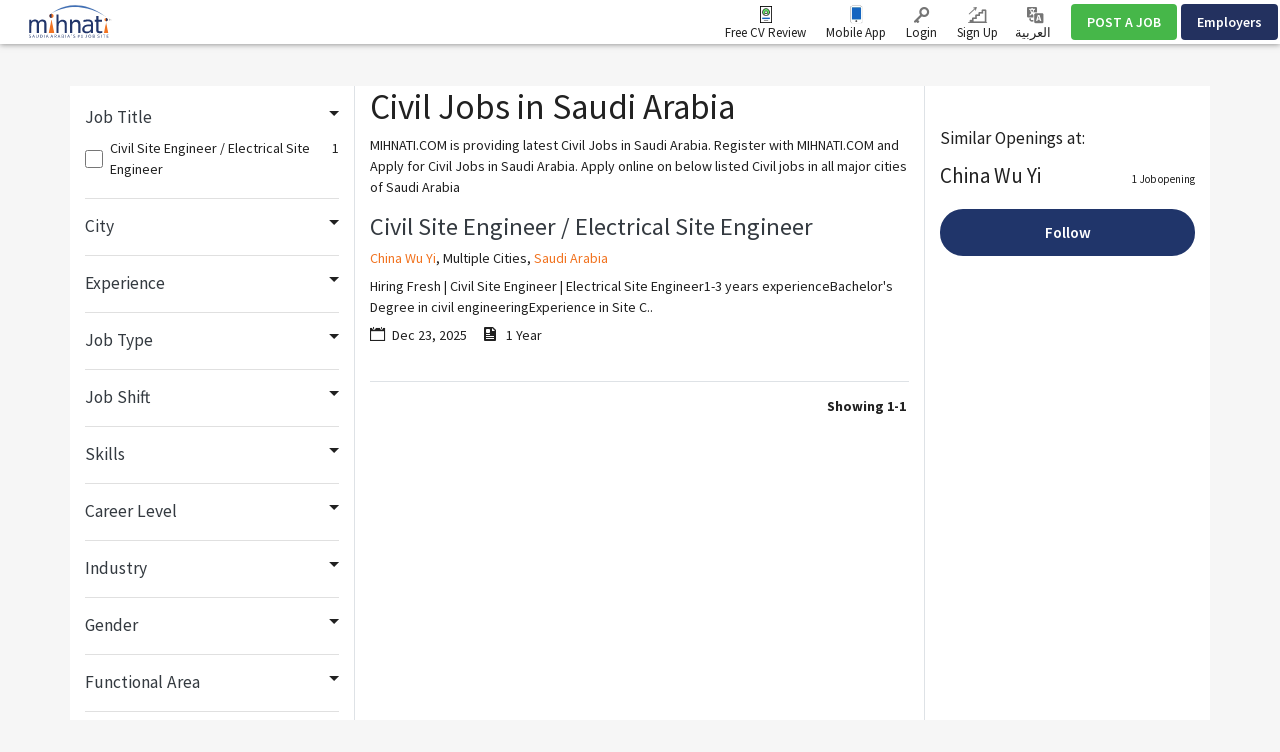

--- FILE ---
content_type: text/html; charset=UTF-8
request_url: https://www.mihnati.com/EN/search/civil-jobs-in-saudi-arabia?chlng=y
body_size: 21071
content:
<!DOCTYPE html>
<html lang="en" dir="" xmlns:og="http://opengraphprotocol.org/schema/">
    <head>
                    <link rel="dns-prefetch" href="//s.mihnati.com">
                <link rel="manifest" href="https://www.mihnati.com/manifest.json">
        <meta charset="utf-8">
        <link rel="shortcut icon" href="https://s.mihnati.com/m/i/favicon.ico" type="image/x-icon" />
                        <meta name = "y_key" content = "71f5defca48d6c11" />
<title>Civil Jobs in Saudi Arabia, Latest Civil Jobs Saudi Arabia - MIHNATI.COM</title>
<meta name="keywords" content="Civil Jobs, Civil Jobs in Saudi Arabia, latest Civil Jobs, searching Civil Jobs, Jobs in Saudi Arabia, Jobs Saudi Arabia, Jobs, Careers, Recruitment, Employment, Hiring, Banking, CVs, Career, Finance, IT, Marketing, Online Jobs, Opportunity, Saudi Arabia, Resume, Work, naukri, rizq, Rozi" />
<meta name="description" content="Civil Jobs in Saudi Arabia Search and find all latest Civil jobs in Saudi Arabia. Apply online with MIHNATI.COM on all listed Civil jobs in all major cities of Saudi Arabia." /><link rel="canonical" href="https://www.mihnati.com/EN/search/civil-jobs-in-saudi-arabia" />
<meta name="robots" content="ALL, FOLLOW,INDEX" />
<meta name="author" content="MIHNATI.COM" />
		<meta name="verify-v1" content="lvT7YgJc8GmCvYl0LSxeTWvgiiccPRygt69vBhDWK3M=" />
		<link rel="P3Pv1" href="https://s.mihnati.com//w3c/p3p.xml" />
		<script>
	  (function(i,s,o,g,r,a,m){i['GoogleAnalyticsObject']=r;i[r]=i[r]||function(){
	  (i[r].q=i[r].q||[]).push(arguments)},i[r].l=1*new Date();a=s.createElement(o),
	  m=s.getElementsByTagName(o)[0];a.async=1;a.src=g;m.parentNode.insertBefore(a,m)
	  })(window,document,'script','//www.google-analytics.com/analytics.js','__gaTracker');
	
	  __gaTracker('create', 'UA-847947-1', 'auto');
	  __gaTracker('send', 'pageview');
 
          </script><meta property="og:site_name" content="MIHNATI.COM"/><!-- Socializer Tags --> 
         
	<meta property="og:type" content="article" />
	<meta property="fb:app_id" content="430174133720003"/>
	<meta property="og:title" content="Civil Jobs in Saudi Arabia, Latest Civil Jobs Saudi Arabia - MIHNATI.COM"/>
	<meta property="og:url" content="https://www.mihnati.com/EN/search/civil-jobs-in-saudi-arabia?chlng=y"/>
<meta property="og:description" content="Civil Jobs in Saudi Arabia Search and find all latest Civil jobs in Saudi Arabia. Apply online with MIHNATI.COM on all listed Civil jobs in all major cities of Saudi Arabia."/><meta property="og:image" content="https://s.mihnati.com/m/i/en/fb-logo.gif" /><!-- Socializer Tags --> <meta name="google-play-app" content="app-id=com.mihnati.seeker">
	<meta name="apple-itunes-app" content="app-id=1127304279"><meta name="twitter:card" content="summary" />
	<meta name="twitter:title" content="Civil Jobs in Saudi Arabia, Latest Civil Jobs Saudi Arabia - MIHNATI.COM"/>
<meta name="twitter:description" content="Civil Jobs in Saudi Arabia Search and find all latest Civil jobs in Saudi Arabia. Apply online with MIHNATI.COM on all listed Civil jobs in all major cities of Saudi Arabia."/><meta name="twitter:image" content="https://s.mihnati.com/m/i/en/fb-logo.gif" /><script async='async' src='https://www.googletagservices.com/tag/js/gpt.js'></script>
    <script>
    var googletag = googletag || {};
    googletag.cmd = googletag.cmd || [];
    </script><script type='text/javascript'>googletag.cmd.push(function() {googletag.defineSlot('/1026388/MI-JobSearch-468x60-2', [468,60], 'divMI-JobSearch-468x60-2').addService(googletag.pubads());googletag.defineSlot('/1026388/MI-JobSearch-468x60-3', [468,60], 'divMI-JobSearch-468x60-3').addService(googletag.pubads());googletag.defineSlot('/1026388/MI-JobSearch-468x60-4', [468,60], 'divMI-JobSearch-468x60-4').addService(googletag.pubads());googletag.defineSlot('/1026388/MI-JobSearch-468x60-5', [468,60], 'divMI-JobSearch-468x60-5').addService(googletag.pubads());googletag.pubads().enableSingleRequest();googletag.pubads().collapseEmptyDivs();googletag.enableServices();googletag.pubads().setTargeting("channel", "Civil");googletag.pubads().setTargeting("slots", "MI-JobSearch-468x60-2");googletag.pubads().setTargeting("slots", "MI-JobSearch-468x60-3");googletag.pubads().setTargeting("slots", "MI-JobSearch-468x60-4");googletag.pubads().setTargeting("slots", "MI-JobSearch-468x60-5");googletag.pubads().setTargeting("ipcity", "Columbus");});</script><meta name="twitter:site" content="@rozee_jobs"/><link rel="publisher" href="https://plus.google.com/111680031153522807071/" /> <meta name="msvalidate.01" content="FCE83D222F6EEF62F74093AF20244F08" /> <!-- Facebook Pixel Code -->
<script>
!function(f,b,e,v,n,t,s){if(f.fbq)return;n=f.fbq=function(){n.callMethod?
n.callMethod.apply(n,arguments):n.queue.push(arguments)};if(!f._fbq)f._fbq=n;
n.push=n;n.loaded=!0;n.version='2.0';n.queue=[];t=b.createElement(e);t.async=!0;
t.src=v;s=b.getElementsByTagName(e)[0];s.parentNode.insertBefore(t,s)}(window,
document,'script','//connect.facebook.net/en_US/fbevents.js');

fbq('init', '1672155926338290');
fbq('track', "PageView");
</script>
<noscript><img height="1" width="1" style="display:none"
src="https://www.facebook.com/tr?id=1672155926338290&ev=PageView&noscript=1"
/></noscript>
<!-- End Facebook Pixel Code -->
        <meta name="viewport" content="width=device-width, initial-scale=1.0, user-scalable=1.0, minimum-scale=1.0, maximum-scale=1.0">

                                        <link href="//stackpath.bootstrapcdn.com/bootstrap/4.2.1/css/bootstrap.min.css" rel="stylesheet">
                        <link href="https://s.mihnati.com/v6/ss/cmn.css?ver=2026012223" rel="stylesheet">
            <link href="https://s.mihnati.com/mobile/ss/cmn.css?ver=2026012223" rel="stylesheet">
            <link href="https://s.mihnati.com/v6/ss/cmn-4.2.1.css?ver=2026012223" rel="stylesheet">
            <script src="//cdnjs.cloudflare.com/ajax/libs/jquery/3.3.1/jquery.min.js"></script>
            <script src="//cdnjs.cloudflare.com/ajax/libs/popper.js/1.14.0/umd/popper.min.js"></script>
                            <script src="//stackpath.bootstrapcdn.com/bootstrap/4.1.0/js/bootstrap.min.js"></script>
                                 <link href="https://s.mihnati.com/v6/ss/mihnati.css?ver=2026012223" rel="stylesheet">

         
                                <script src="//maps.googleapis.com/maps/api/js?key=AIzaSyDs9qheaEBBkPyb_0QbdjXgRBlLeZkzcng"></script>
                            <script src="https://s.mihnati.com/c/js/user_location.js?ver=2026012223"></script>
                                    <link href="https://s.mihnati.com/boot/css/bootstrap-select.min.css?ver=2026012223" rel="stylesheet">

        <link rel="stylesheet" href="https://cdnjs.cloudflare.com/ajax/libs/malihu-custom-scrollbar-plugin/3.1.5/jquery.mCustomScrollbar.min.css">
        
            <link href="https://s.mihnati.com/boot/css/bootstrap-select.min.css" rel="stylesheet">
    <link href="https://s.mihnati.com/c/ss/video-testimonials.css?ver=2026012223" rel="stylesheet">
    <link href="https://s.mihnati.com/company_logos/sprt/hm-tj95.css?ver=2026012223" rel="stylesheet">

        <script>
            var ajax_url = "//www.mihnati.com/EN/services/"; 
            var site_url = "//www.mihnati.com/EN/";
            var locale = "en";
            var hiring_url = "https://hiring.mihnati.com/";
            var AUTOC_DOMAIN = "autoc.mihnati.com";
            var AUTOC_PORT = "443";
            var FB_APPID = "430174133720003";
            var seeker_url = "https://www.mihnati.com/EN/";
            var assets_url = "https://s.mihnati.com/";
            var msg_form_warning = "Please enter valid e-mail address and/or password";
            var msg_form_validation_warning = "Please fill/correct all the fields highlighted in red";
            var msg_multiemail_error = "Invalid email format: please use a comma to separate multiple email addresses.";
            var msg_plz_wait = "Please wait...";
            var webId = "95";
            var site_at = "live";
            var to = "DOMAIN_NAME’s best features packed  into a snappy mobile app.";
            var from = "Full Function. Tiny Form.";
            var orMore = "Job Questions";
            var orLess = "Your Test Session Details for";
            var txtJob = "new job";
            var txtJobs = "new jobs";
            var cityLbl = "Reproduction of material from any MIHNATI.COM pages without permission is strictly prohibited.";
            var saveDraft = "Job alert already exists.";
            var sent = "Sent";
            var selCityName = "Expected Salary is required";
            // msgs for magic suggest, cannot come from controller
            var msg_cannot_choose_more_than_item = "You cannot choose more than %d item";
            var msg_cannot_choose_more_than_items = "You cannot choose more than %d items";
            var cityLabel = "Choose City";            var successEmail = "Email sent successfully.";
            var failEmail = "Error occurred while sending email, please try again";
            var pwdMsg = "Passwords must be at least 8 characters long and have a combination of uppercase and lowercase letters and numbers.";
            var fbWaitMsg = "Connected to Facebook, Please wait ...";
            var fbFailedMsg = "Facebook login failed.";
            var companyregno = "Search Jobs Now";
            var interNic = "18";
            var sockSrchCat = '012';
            var DOMAIN_COOKIE = ".mihnati.com";
            var DESCRIPTION_LIMIT = 15000;
        </script>

                    <link href="https://fonts.googleapis.com/css?family=Source+Sans+Pro:300,400,600,700" rel="stylesheet"> 
                <script src="https://s.mihnati.com/c/js/imgBrokenHandelr.js?ver=2026012223"></script>

        
        

    </head>
    <body>
                                        <script>
                    fbq('trackCustom', 'JobSearch', {search_string:"Civil"});

                </script>
                            


        <!-- Vimeo Video Popup Start -->
        <div class="tvStory" style="display: none" id="tvcoverlay">
            <div class="sstryoverlayfixed"></div>
            <div class="sstryoverlay" id="sstry-video">
                <div class="ov-center"> <a onClick="showTVC('h');" href="javascript:;" class="ov-close"></a>
                    <div id="tvcvideoCnt" style="z-index:9999; background-image:url(https://s.mihnati.com/c/i/video-loading.gif); background-size:100% 100%; height:100%; width:100%">

                                            </div>
                </div>
            </div>
        </div>
                <header>
            
<link href="https://s.mihnati.com/v6/ss/fl-nav.css?ver=2026012223" rel="stylesheet">
    <div id="header-override">
                            <link href="https://s.mihnati.com/v6/ss/fl-nav.css?ver=2026012223" rel="stylesheet">
<nav class="navbar  navbar-expand-lg navbar-default navbar-light fixed-top">
    <div class="navbar-brand">
        <a href="https://www.mihnati.com/EN/"><img src="https://s.mihnati.com/m/i/en/logo.svg" alt="MIHNATI.COM"></a>
    </div>
    <button class="navbar-toggler" type="button" data-toggle="collapse" data-target="#navbar" aria-controls="navbarSupportedContent" aria-expanded="false" aria-label="Toggle navigation">
        <span class="navbar-toggler-icon"></span>
    </button>
    <div id="navbar" class="collapse navbar-collapse">
                <ul class="navbar-nav navbar-nv mr-auto">
</ul>
        <ul class="nav navbar-nav navbar-link navbar-right">
                            
            


            <li class="">
                <a href="//www.mihnati.com/EN/free-cv-review" class="nav-review" rel="get" name="hdrfreeCvReview">
                    Free CV Review
                </a>
            </li>
 
            <li class="dropdown mobileApp">
                <a href="javascript:;" class="nav-download">Mobile App</a>
                <ul class="dropdown-menu">
                    <li>
                        <div class="download-dropdown-container" id="download-dropdown">
                            <div class="dropdown-box">
                    <div class="content-container float-left">
                        <p class="text-large">The Mihnati Jobs App.</p>
                        <div class="text-small">KSA&#039;s best opportunities in the palm of your hand.</div>
                        <a class="apps-link play-store-img" rel="get" name="HdrAndroidApp" href="https://goo.gl/VQh1YS" target="_blank" data-bypass=""></a>
                        <a class="app-store-img apps-link" rel="get" name="HdrIosApp" href="https://goo.gl/Er2TYA" target="_blank" data-bypass=""></a>
                    </div>
                    <div class="phone-app-screen mihnati float-right"></div>
                </div>
                        </div>
                    </li>
                </ul>
            </li>
                                    <li>
                <a
                                    href="https://www.mihnati.com/EN/login"
                                 target="" class="nav-login" rel="get" name="hdrLogin">
                    <i class="rz-ico rz-nav-login"></i>
                    Login
                </a>
            </li>
            <li>
                <a href="https://www.mihnati.com/EN/register" class="nav-signup" rel="get" name="hdrRegister">
                    <i class="rz-ico rz-nav-signup"></i>
                    Sign Up
                </a>
            </li>
                                                                <li id="language">
                <a href="//www.mihnati.com/search/civil-jobs-in-saudi-arabia?chlng=y" class="lng nav-link">            
                    <i class="rz-ico rz-nav-lang"></i>
                العربية
                    &lrm;</a></li>
            
        </ul>
                <ul class="nav navbar-nav navbar-btn navbar-right nav-fl-tabs" >
            <!--<li><a href="#" class="btn btn-info">Freelancer</a></li>-->
            <li><a href="https://hiring.mihnati.com/EN/job/quickpost?stp=1" class="btn btn-success btn-tabs btn-job" rel="get" name="hdrQuickPost">POST A JOB</a></li>
                        <li><a href="https://hiring.mihnati.com/EN/" class="btn btn-primary empBtn btn-tabs btn-emp" rel="get" name="hdrEmployer">Employers</a></li>
        </ul>
    </div>
    <!--/.nav-collapse -->
</nav>
 

                    </div>

            
            <!--Recomended jobs section start-->
                <script>
                    /*var msg_best_match = "The best jobs on Mihnati that match your profile ";
                    var msg_great_match = "Jobs in your general field that may be interesting";
                    var msg_save = "Save";
                    var msg_saved = "Saved";
                    var msg_saving = "Saving";

                    $(function(){
                        $("#rcJbSc-close").click(function() {
                          $(".nav-list").parent().toggleClass('active');
                          $('body').toggleClass('active');
                        });
                        $(".nav-list").click(function() {
                          $(this).removeClass('pulse');
                          $(this).parent().toggleClass('active');
                          $('body').addClass('visited').toggleClass('active');
                        });
                        getUserRecomendedJobs(); 
                    });*/
                </script>
                <div id="recomended_jobs" class="rcJbSc mCustomScrollbar hidden"  data-mcs-theme="dark">
                    <h2>
                        Recommended Jobs <span class="r_job_count"></span> 
                        <a href="javascript:;" class="close" id="rcJbSc-close">
                            <i class="rz-cross"></i>
                        </a>
                    </h2>

                    <div class="recomended_jobs_body">
                    </div>
                </div>
                <div class="rcJbScShadow"></div>
            <!--Recomended jobs section end-->

        </header>
        
        <style>
    .panel-title a.text-dark::after{
        display: inline-block;
        margin-left: 0.255em;
        vertical-align: 0.255em;
        content: "";
        border-top: 0.3em solid;
        border-right: 0.3em solid transparent;
        border-bottom: 0;
        border-left: 0.3em solid transparent;
        border-top-color: #212121;
        float: right;
        margin-top: 0.3125rem;
    }
    .chbx input[type=checkbox]{
        width: 20px;
        height: 20px;
    }
    .panel .panel-heading{
        margin-bottom: 10px;
    }
    .search-btn.fixed{
        position: fixed;
        bottom: 0;
        /* width: 285px; */
        /* background: #fff; */
        /* padding: 10px; */
        /* margin-left: -20px; */
        /* margin-right: -20px; */
        /* border-top: 1px solid #9c7171; */
        /* border-right: 1px solid #cecece; */
        /* box-shadow: 0 -5px 9px -9px rgb(0 0 0 / 50%);
        -webkit-box-shadow: 0 -5px 9px -9px rgb(0 0 0 / 50%);
        -moz-box-shadow: 0 -5px 9px -9px rgba(0,0,0,.5);
        -o-box-shadow: 0 -5px 9px -9px rgba(0,0,0,.5);
        -ms-box-shadow: 0 -5px 9px -9px rgba(0,0,0,.5); */
    }
    .divdr {
        height: 1px;
        width: 100%;
        background-color: #e0e0e0;
        margin: 1.25rem 0;
    }
</style>
    <script>var siteLang = 'en';var cdnURL = 'https://s.mihnati.com/m/i/en/uploader_browse_new.png';var requiredMessage = 'This field is required.';var msg_save = 'Save';var msg_saved = 'Saved';var msg_saving = 'Saving';var msg_follow = 'Follow';var msg_following = 'Following';var msg_unfollow = 'Unfollow';var msg_unfollowing = 'Unfollowing';var DOMAIN_COOKIE = '.mihnati.com';</script>

        <div class=" job-listing opages my-5  "> 
             
        <div class="opcontainer container">
            <div class="row" style="display: none;">
                <div class="col-md-12">
                                        <ol class="breadcrumb s-14">
                                                                                                                        <li><a href="https://www.mihnati.com/EN/">Home</a></li>
                                                                                                                                        <li><a href="https://www.mihnati.com/EN/">Jobs in Saudi Arabia</a></li>
                                                                                                                                        <li class="active">Civil Jobs in Saudi Arabia</li>
                                                                                                                    </ol>
                </div>
            </div>
                            <div class="row fltr" style="display: none;">
                    <input type="hidden" id="current_page_url" value="//www.mihnati.com/EN/search/civil-jobs-in-saudi-arabia?chlng=y" />
                    <input type="hidden" id="real_page_url" value="//www.mihnati.com/EN/search/civil-jobs-in-saudi-arabia?chlng=y" />
                    <input type="hidden" id="search_keyword" value="Civil" />
                                        <input type="hidden" id="facet_package" value="" />
                    <input type="hidden" id="channel_facet" value="" />
                    <input type="hidden" id="salary_facet" value="" />
                    <div class="col-md-9  col-sm-12">
                        <div class="fltrf" >
                            <div class="row">
                                <form id="search_form" method="get" action="//www.mihnati.com/EN/job/jsearch/">
                                    <div class="col-md-12">
                                        <div class="col-sm-3 suggest" >
                                            <input type="text" autocomplete="off" id='search' class="form-control radius0 s-16" value="Civil" placeholder="Job Title, Skill or Company"  name="job_title">
                                                <script src="https://s.mihnati.com/c/js/sock.js?ver=2026012223"></script>
    <script>
        var websocket;
        var socTit = 'Suggested Job Titles';
        var socComp = 'Suggested Companies';
        var socSki = 'Suggested Skills';
        var nosCompanies = 'Suggested Companies';
        var schools = 'Suggested Institutes';
        $(document).ready(function () {
            server();
        });
    </script>
                                            <script> new sockPlugin('search', 0, '012');</script>
                                        </div>
                                        <div class="">
                                            <div class="col-sm-3">
                                                <select class="form-control radius0 selectPicker  s-16" name="category" data-size="15" data-live-search="true">
                                                    <option value="">Functional Area</option>
                                                                                                            <option value="13"  title="Accounts, Finance &amp; Financial Services">Accounts, Finance &amp; Financial Services </option>
                                                                                                            <option value="132"  title="Administration">Administration </option>
                                                                                                            <option value="77"  title="Architects &amp; Construction">Architects &amp; Construction </option>
                                                                                                            <option value="2860"  title="Artificial Intelligence (AI)">Artificial Intelligence (AI) </option>
                                                                                                            <option value="109"  title="Client Services &amp; Customer Support">Client Services &amp; Customer Support </option>
                                                                                                            <option value="88"  title="Computer Networking">Computer Networking </option>
                                                                                                            <option value="110"  title="Creative Design">Creative Design </option>
                                                                                                            <option value="128"  title="Distribution &amp; Logistics">Distribution &amp; Logistics </option>
                                                                                                            <option value="52"  title="Engineering">Engineering </option>
                                                                                                            <option value="81"  title="Executive Management">Executive Management </option>
                                                                                                            <option value="130"  title="Field Operations">Field Operations </option>
                                                                                                            <option value="14"  title="Human Resources">Human Resources </option>
                                                                                                            <option value="84"  title="Intern">Intern </option>
                                                                                                            <option value="57"  title="Legal Affairs">Legal Affairs </option>
                                                                                                            <option value="124"  title="Maintenance/Repair">Maintenance/Repair </option>
                                                                                                            <option value="21"  title="Manufacturing">Manufacturing </option>
                                                                                                            <option value="127"  title="Maritime &amp; Shipping">Maritime &amp; Shipping </option>
                                                                                                            <option value="16"  title="Marketing">Marketing </option>
                                                                                                            <option value="15"  title="Operations">Operations </option>
                                                                                                            <option value="23"  title="Planning &amp; Development">Planning &amp; Development </option>
                                                                                                            <option value="108"  title="Project Management">Project Management </option>
                                                                                                            <option value="58"  title="Public Relations">Public Relations </option>
                                                                                                            <option value="49"  title="Sales &amp; Business Development">Sales &amp; Business Development </option>
                                                                                                            <option value="78"  title="Secretarial, Clerical &amp; Front Office">Secretarial, Clerical &amp; Front Office </option>
                                                                                                            <option value="95"  title="Software &amp; Web Development">Software &amp; Web Development </option>
                                                                                                            <option value="96"  title="Systems Analyst">Systems Analyst </option>
                                                                                                            <option value="102"  title="Teachers/Education, Training &amp; Development">Teachers/Education, Training &amp; Development </option>
                                                                                                            <option value="94"  title="Telemarketing">Telemarketing </option>
                                                                                                            <option value="126"  title="Warehousing">Warehousing </option>
                                                        
                                                </select>
                                            </div>
                                            <div class="col-sm-2">
                                                <select class="form-control selectPicker radius0 s-16  " data-size="15" name="city" data-live-search="true">
                                                    <option value="">City</option>
                                                                                                            <option value="2417"  >Abha </option>
                                                                                                            <option value="2857"  >Abqaiq </option>
                                                                                                            <option value="2416"  >Abu Arish </option>
                                                                                                            <option value="2855"  >Afif </option>
                                                                                                            <option value="110001"  >Ahad Al Masarhah </option>
                                                                                                            <option value="109751"  >Ahad Rufaidah </option>
                                                                                                            <option value="3165"  >Al Abwa </option>
                                                                                                            <option value="110328"  >Al Aflaj </option>
                                                                                                            <option value="2415"  >Al Ahsa </option>
                                                                                                            <option value="110029"  >Al Aqeeq </option>
                                                                                                            <option value="110332"  >Al Arisia </option>
                                                                                                            <option value="3081"  >Al Artaweeiyah </option>
                                                                                                            <option value="110009"  >Al Asah </option>
                                                                                                            <option value="109753"  >Al Asyah </option>
                                                                                                            <option value="110051"  >Al Bad&#039; </option>
                                                                                                            <option value="2414"  >Al Bahah </option>
                                                                                                            <option value="110041"  >Al Bahah City </option>
                                                                                                            <option value="109983"  >Al Bashair </option>
                                                                                                            <option value="110049"  >Al Bda&#039;e </option>
                                                                                                            <option value="110057"  >Al Bekairiah </option>
                                                                                                            <option value="110007"  >Al Dair </option>
                                                                                                            <option value="109997"  >Al Darb </option>
                                                                                                            <option value="110039"  >Al Harjah </option>
                                                                                                            <option value="110322"  >Al Hulaylah </option>
                                                                                                            <option value="110037"  >Al Huwiyyah </option>
                                                                                                            <option value="3119"  >Al Jafer </option>
                                                                                                            <option value="2400"  >Al Jawf </option>
                                                                                                            <option value="110320"  >Al Jumum </option>
                                                                                                            <option value="2413"  >Al Kharj </option>
                                                                                                            <option value="110005"  >Al Khormah </option>
                                                                                                            <option value="3153"  >Al Lith </option>
                                                                                                            <option value="109987"  >Al Majardah </option>
                                                                                                            <option value="2865"  >Al Majmaah </option>
                                                                                                            <option value="110021"  >Al Mandaq </option>
                                                                                                            <option value="3155"  >Al Mikhwah </option>
                                                                                                            <option value="3121"  >Al Mubarraz </option>
                                                                                                            <option value="110053"  >Al Muzannab </option>
                                                                                                            <option value="2867"  >Al Namas </option>
                                                                                                            <option value="3123"  >Al Omran </option>
                                                                                                            <option value="109963"  >Al Owaiqiliah </option>
                                                                                                            <option value="3125"  >Al Oyoon </option>
                                                                                                            <option value="2412"  >Al Qasim </option>
                                                                                                            <option value="3159"  >Al Qunfudhah </option>
                                                                                                            <option value="110017"  >Al Qurayyat </option>
                                                                                                            <option value="3087"  >Al Quwayiyah </option>
                                                                                                            <option value="110045"  >Al Quz </option>
                                                                                                            <option value="110031"  >Al Sarh </option>
                                                                                                            <option value="109999"  >Al She&#039;bain </option>
                                                                                                            <option value="110027"  >Al Sheqaiq </option>
                                                                                                            <option value="110336"  >Al Wadyean </option>
                                                                                                            <option value="2863"  >Al Wajh </option>
                                                                                                            <option value="110059"  >Al Zulf </option>
                                                                                                            <option value="110896"  >Al-Bukayriyah </option>
                                                                                                            <option value="110892"  >Al-Makhwah </option>
                                                                                                            <option value="110900"  >Al-Quwayiyah </option>
                                                                                                            <option value="110894"  >Al-Ula </option>
                                                                                                            <option value="3113"  >Al-Uyun </option>
                                                                                                            <option value="109971"  >Anna&#039;airiah </option>
                                                                                                            <option value="3101"  >Ar Rass </option>
                                                                                                            <option value="2409"  >Arar </option>
                                                                                                            <option value="110324"  >As Sarar </option>
                                                                                                            <option value="3105"  >As Sulayyil </option>
                                                                                                            <option value="110458"  >Aseer </option>
                                                                                                            <option value="3183"  >Az Zaimah </option>
                                                                                                            <option value="2869"  >Az-Zulfi </option>
                                                                                                            <option value="3167"  >Badr </option>
                                                                                                            <option value="110047"  >Bahrah </option>
                                                                                                            <option value="109993"  >Baish </option>
                                                                                                            <option value="2859"  >Baljurashi </option>
                                                                                                            <option value="3147"  >Bareq </option>
                                                                                                            <option value="110023"  >Belqaran </option>
                                                                                                            <option value="109973"  >Belsamar </option>
                                                                                                            <option value="2861"  >Bish </option>
                                                                                                            <option value="2408"  >Buraydah </option>
                                                                                                            <option value="110898"  >Buraydah </option>
                                                                                                            <option value="3169"  >Dahaban </option>
                                                                                                            <option value="2407"  >Dammam </option>
                                                                                                            <option value="109757"  >Daumat Al Jandal </option>
                                                                                                            <option value="2406"  >Dawadmi </option>
                                                                                                            <option value="2851"  >Dhahran </option>
                                                                                                            <option value="109977"  >Dhahran Al Janoub </option>
                                                                                                            <option value="110035"  >Dhamad </option>
                                                                                                            <option value="110019"  >Dhibaa </option>
                                                                                                            <option value="3083"  >Dhurma </option>
                                                                                                            <option value="3085"  >Diriyah </option>
                                                                                                            <option value="110906"  >Duba </option>
                                                                                                            <option value="109991"  >Fursan </option>
                                                                                                            <option value="2404"  >Hafr Al batin </option>
                                                                                                            <option value="2405"  >Hail </option>
                                                                                                            <option value="110011"  >Haql </option>
                                                                                                            <option value="3091"  >Harmah </option>
                                                                                                            <option value="3089"  >Hautat Sudair </option>
                                                                                                            <option value="2403"  >Hofuf </option>
                                                                                                            <option value="3117"  >Hotat Bani Tamim </option>
                                                                                                            <option value="2402"  >Jeddah </option>
                                                                                                            <option value="2401"  >Jizan </option>
                                                                                                            <option value="3149"  >Jizan Economic City </option>
                                                                                                            <option value="2399"  >Jubail </option>
                                                                                                            <option value="109965"  >Jubail Industrial City </option>
                                                                                                            <option value="2877"  >Khafji </option>
                                                                                                            <option value="2398"  >Khamis Mushait </option>
                                                                                                            <option value="3171"  >Khaybar </option>
                                                                                                            <option value="2397"  >Khobar </option>
                                                                                                            <option value="3173"  >King Abdullah Economic City </option>
                                                                                                            <option value="109969"  >King Khalid Military City </option>
                                                                                                            <option value="3175"  >Knowledge Economic City </option>
                                                                                                            <option value="3095"  >Layla </option>
                                                                                                            <option value="2395"  >Madinah </option>
                                                                                                            <option value="2396"  >Makkah </option>
                                                                                                            <option value="109979"  >Markaz Safwa </option>
                                                                                                            <option value="3177"  >Mastoorah </option>
                                                                                                            <option value="109967"  >Muhayil </option>
                                                                                                            <option value="3099"  >Muzahmiyya </option>
                                                                                                            <option value="2394"  >Najran </option>
                                                                                                            <option value="110043"  >Namirah </option>
                                                                                                            <option value="110902"  >Nariyah </option>
                                                                                                            <option value="110772"  >Other </option>
                                                                                                            <option value="3179"  >Qadeimah </option>
                                                                                                            <option value="3127"  >Qaisumah </option>
                                                                                                            <option value="110033"  >Qalwah </option>
                                                                                                            <option value="2392"  >Qatif </option>
                                                                                                            <option value="2848"  >Rabigh </option>
                                                                                                            <option value="2881"  >Rafha </option>
                                                                                                            <option value="110326"  >Ramaah </option>
                                                                                                            <option value="110003"  >Raniyya </option>
                                                                                                            <option value="110904"  >Ranyah </option>
                                                                                                            <option value="110293"  >Ras Al Khair </option>
                                                                                                            <option value="3129"  >Ras Tanura </option>
                                                                                                            <option value="2391"  >Riyadh </option>
                                                                                                            <option value="3103"  >Riyadh Al Khabra </option>
                                                                                                            <option value="110025"  >Robo&#039;Quresh </option>
                                                                                                            <option value="3131"  >Rumailah </option>
                                                                                                            <option value="2390"  >Sabia </option>
                                                                                                            <option value="3161"  >Sabt Al Alaya </option>
                                                                                                            <option value="2853"  >Safwa </option>
                                                                                                            <option value="3133"  >Saihat </option>
                                                                                                            <option value="110055"  >Sajir </option>
                                                                                                            <option value="2389"  >Sakakah </option>
                                                                                                            <option value="109989"  >Samtah </option>
                                                                                                            <option value="109981"  >Sarat Obaidah </option>
                                                                                                            <option value="2871"  >Shaqraa </option>
                                                                                                            <option value="2873"  >Sharurah </option>
                                                                                                            <option value="3137"  >Shaybah </option>
                                                                                                            <option value="110330"  >Tabarjal </option>
                                                                                                            <option value="2388"  >Tabuk </option>
                                                                                                            <option value="2410"  >Taif </option>
                                                                                                            <option value="109759"  >Taima </option>
                                                                                                            <option value="3163"  >Tanomah </option>
                                                                                                            <option value="3139"  >Tarout </option>
                                                                                                            <option value="109985"  >Tathleeth </option>
                                                                                                            <option value="3107"  >Thadiq </option>
                                                                                                            <option value="3141"  >Thuqbah </option>
                                                                                                            <option value="3181"  >Thuwal </option>
                                                                                                            <option value="110013"  >Traif </option>
                                                                                                            <option value="3143"  >Udhailiyah </option>
                                                                                                            <option value="3109"  >Um Al Sahek </option>
                                                                                                            <option value="110352"  >Umluj </option>
                                                                                                            <option value="2393"  >Unaizah </option>
                                                                                                            <option value="3145"  >Uqair </option>
                                                                                                            <option value="3111"  >Uyayna </option>
                                                                                                            <option value="110295"  >Wa&#039;ad Al Shamal </option>
                                                                                                            <option value="2883"  >Wadi Al Dawasir </option>
                                                                                                            <option value="2387"  >Yanbu </option>
                                                                                                            <option value="3268"  >Yanbu Al Bahr </option>
                                                        
                                                </select>
                                            </div>
                                            <div class="col-sm-3">
                                                <select class="form-control selectPicker  radius0 s-16"  data-size="15" name="salary_range">
                                                    <option value="">Min. Salary </option>
                                                                                                            <option value="250:*"  >250</option>
                                                                                                            <option value="500:*"  >500</option>
                                                                                                            <option value="750:*"  >750</option>
                                                                                                            <option value="1000:*"  >1,000</option>
                                                                                                            <option value="1250:*"  >1,250</option>
                                                                                                            <option value="1500:*"  >1,500</option>
                                                                                                            <option value="1750:*"  >1,750</option>
                                                                                                            <option value="2000:*"  >2,000</option>
                                                                                                            <option value="2500:*"  >2,500</option>
                                                                                                            <option value="3000:*"  >3,000</option>
                                                                                                            <option value="3500:*"  >3,500</option>
                                                                                                            <option value="4000:*"  >4,000</option>
                                                                                                            <option value="4500:*"  >4,500</option>
                                                                                                            <option value="5000:*"  >5,000</option>
                                                                                                            <option value="6000:*"  >6,000</option>
                                                                                                            <option value="7000:*"  >7,000</option>
                                                                                                            <option value="8000:*"  >8,000</option>
                                                                                                            <option value="9000:*"  >9,000</option>
                                                                                                            <option value="10000:*"  >10,000</option>
                                                                                                            <option value="11000:*"  >11,000</option>
                                                                                                            <option value="12000:*"  >12,000</option>
                                                                                                            <option value="13000:*"  >13,000</option>
                                                                                                            <option value="14000:*"  >14,000</option>
                                                                                                            <option value="15000:*"  >15,000</option>
                                                                                                            <option value="16000:*"  >16,000</option>
                                                                                                            <option value="17000:*"  >17,000</option>
                                                                                                            <option value="18000:*"  >18,000</option>
                                                                                                            <option value="19000:*"  >19,000</option>
                                                                                                            <option value="20000:*"  >20,000</option>
                                                                                                            <option value="25000:*"  >25,000</option>
                                                                                                            <option value="30000:*"  >30,000</option>
                                                                                                            <option value="35000:*"  >35,000</option>
                                                                                                            <option value="40000:*"  >40,000</option>
                                                                                                            <option value="45000:*"  >45,000</option>
                                                                                                            <option value="50000:*"  >50,000</option>
                                                                                                            <option value="60000:*"  >60,000</option>
                                                                                                            <option value="70000:*"  >70,000</option>
                                                                                                            <option value="80000:*"  >80,000</option>
                                                                                                            <option value="90000:*"  >90,000</option>
                                                                                                            <option value="100000:*"  >100,000</option>
                                                                                                            <option value="125000:*"  >125,000</option>
                                                                                                            <option value="150000:*"  >150,000</option>
                                                                                                            <option value="175000:*"  >175,000</option>
                                                                                                            <option value="200000:*"  >200,000</option>
                                                                                                            <option value="250000:*"  >250,000</option>
                                                                                                            <option value="300000:*"  >300,000</option>
                                                                                                            <option value="350000:*"  >350,000</option>
                                                                                                            <option value="400000:*"  >400,000</option>
                                                                                                            <option value="450000:*"  >450,000</option>
                                                                                                            <option value="500000:*"  >500,000</option>
                                                                                                            <option value="550000:*"  >550,000</option>
                                                                                                            <option value="600000:*"  >600,000</option>
                                                                                                    </select>
                                            </div>
                                        </div>
                                        <div class="col-sm-1">
                                            <button type="submit" class="btn btn-primary search btn-lg radius0 btn-block s-16" > <span class="glyphicon glyphicon-search"></span></button>
                                            <!--                                    <button type="submit" class="btn btn-primary search btn-lg radius0 btn-block s-16" >Search</button>
                                            -->                                    <!--<a href="#" class="btn btn-primary search btn-lg radius0 btn-block">Search</a>-->
                                        </div>
                                        <input type="hidden" id="suggested_type" name="suggested_type" />
                                        <input type="hidden" id="suggested_value" name="suggested_value" />
                                    </div>
                                </form>
                            </div>
                        </div>
                    </div>
                                            <div class="col-md-3 col-sm-6">
                            <a href="#" class="btn cjob nrs-18" onclick="jobAlertModel()">
                                <i class="rz-message s-20 mr10 mt5"></i> <span> Create Job Alert </span>
                            </a>
                        </div>
                                    </div>  
                        <div class="j-area">
                <div class="row">
            <div class="col-md-12">

    <div class="alert alert-dismissable" style="display: none; position:relative;"  id="alertMessages" role="alert"><p><i class="rz-tick"></i>  <span>Ajax Messages</span> <i class="rz-cross cstm pull-right" data-dismiss="alert" style="position:absolute; top:10px; right:10px;"></i></p></div>
        <div class="clearfix"></div>
</div></div>                                                    <div class="row bg-white">
                        <div class="col-md-3 py-4 border-right">
                            <div class="left-aside">
                                                                                                <div class="umenu bx">
                                    <!--<div class="chbxs">
                                        <div class="chbx">
                                            <input id="oneq" type="checkbox">
                                            <label for="oneq">
                                                <span></span>
                                    Only show jobs with inside links  </label>
                            </div>

                            <div class="clearfix"></div></div>
                        <div class="divdr"></div>-->
                                    <div class="panel-group" role="tablist" aria-multiselectable="true">
                                        <!-- Job Title Facets --> 
                                                                                    <div class="panel panel-default">
                                                <div class="panel-heading" role="tab" id="headingOne">
                                                    <h5 class="panel-title s-18">
                                                        <a role="button" class="text-dark" data-toggle="collapse"  href="#titleFacets" aria-expanded="true" aria-controls="collapseOne">
                                                            Job Title
                                                        </a>
                                                    </h5>
                                                </div>
                                                <div id="titleFacets" class="panel-collapse collapse in show" role="tabpanel"  aria-labelledby="headingOne">
                                                    <div class="panel-body" id="">
                                                        <div class="chbxs listm">
                                                                                                                            <div class="chbx d-flex justify-content-start align-items-center mb-2">
                                                                    <input id="fjt_0" class="jobFacets" data-fkey="fjt"  data-fid="Civil+Site+Engineer+%7C+Electrical+Site+Engineer" type="checkbox"  >
                                                                    <div for="fjt_0" class="d-flex justify-content-between w-100 ml-2">
                                                                                                                                                <div class="text-trim" title="Civil Site Engineer / Electrical Site Engineer" > Civil Site Engineer / Electrical Site Engineer </div>
                                                                        <div class="s-14">1 </div>
                                                                    </div>
                                                                </div>
                                                                
                                                            <div class="clearfix"></div></div>
                                                    </div>
                                                                                                    </div>
                                            </div>
                                            <div class="divdr"></div>
                                                                                <!-- Facets of Cities -->
                                                                                    <div class="panel panel-default">
                                                <div class="panel-heading" role="tab" id="headingOne">
                                                    <h5 class="panel-title s-18">
                                                        <a role="button" class="text-dark" data-toggle="collapse"  href="#citiesFacets" aria-expanded="true" aria-controls="collapseOne">
                                                            City
                                                        </a>
                                                    </h5>
                                                </div>
                                                <div id="citiesFacets" class="panel-collapse collapse in" role="tabpanel"  aria-labelledby="headingOne">
                                                    <div class="panel-body">
                                                        <div class="chbxs listm">
                                                                                                                            <div class="chbx d-flex justify-content-start align-items-center mb-2">
                                                                    <input id="fc_2387" class="jobFacets" data-fkey="fc"  data-fid="2387" type="checkbox"  >
                                                                    <div for="fc_2387" class="d-flex justify-content-between w-100 ml-2">
                                                                        <div class="text-trim"> Yanbu </div>
                                                                        <div class="s-14">1 </div> 
                                                                    </div>
                                                                </div>
                                                                                                                            <div class="chbx d-flex justify-content-start align-items-center mb-2">
                                                                    <input id="fc_2407" class="jobFacets" data-fkey="fc"  data-fid="2407" type="checkbox"  >
                                                                    <div for="fc_2407" class="d-flex justify-content-between w-100 ml-2">
                                                                        <div class="text-trim"> Dammam </div>
                                                                        <div class="s-14">1 </div> 
                                                                    </div>
                                                                </div>
                                                                                                                            <div class="chbx d-flex justify-content-start align-items-center mb-2">
                                                                    <input id="fc_2883" class="jobFacets" data-fkey="fc"  data-fid="2883" type="checkbox"  >
                                                                    <div for="fc_2883" class="d-flex justify-content-between w-100 ml-2">
                                                                        <div class="text-trim"> Wadi Al Dawasir </div>
                                                                        <div class="s-14">1 </div> 
                                                                    </div>
                                                                </div>
                                                                                                                            <div class="chbx d-flex justify-content-start align-items-center mb-2">
                                                                    <input id="fc_3103" class="jobFacets" data-fkey="fc"  data-fid="3103" type="checkbox"  >
                                                                    <div for="fc_3103" class="d-flex justify-content-between w-100 ml-2">
                                                                        <div class="text-trim"> Riyadh Al Khabra </div>
                                                                        <div class="s-14">1 </div> 
                                                                    </div>
                                                                </div>
                                                                                                                            <div class="chbx d-flex justify-content-start align-items-center mb-2">
                                                                    <input id="fc_3111" class="jobFacets" data-fkey="fc"  data-fid="3111" type="checkbox"  >
                                                                    <div for="fc_3111" class="d-flex justify-content-between w-100 ml-2">
                                                                        <div class="text-trim"> Uyayna </div>
                                                                        <div class="s-14">1 </div> 
                                                                    </div>
                                                                </div>
                                                                                                                            <div class="chbx d-flex justify-content-start align-items-center mb-2">
                                                                    <input id="fc_3145" class="jobFacets" data-fkey="fc"  data-fid="3145" type="checkbox"  >
                                                                    <div for="fc_3145" class="d-flex justify-content-between w-100 ml-2">
                                                                        <div class="text-trim"> Uqair </div>
                                                                        <div class="s-14">1 </div> 
                                                                    </div>
                                                                </div>
                                                                                                                            <div class="chbx d-flex justify-content-start align-items-center mb-2">
                                                                    <input id="fc_3268" class="jobFacets" data-fkey="fc"  data-fid="3268" type="checkbox"  >
                                                                    <div for="fc_3268" class="d-flex justify-content-between w-100 ml-2">
                                                                        <div class="text-trim"> Yanbu Al Bahr </div>
                                                                        <div class="s-14">1 </div> 
                                                                    </div>
                                                                </div>
                                                                                                                            <div class="chbx d-flex justify-content-start align-items-center mb-2">
                                                                    <input id="fc_110295" class="jobFacets" data-fkey="fc"  data-fid="110295" type="checkbox"  >
                                                                    <div for="fc_110295" class="d-flex justify-content-between w-100 ml-2">
                                                                        <div class="text-trim"> Wa&#039;ad Al Shamal </div>
                                                                        <div class="s-14">1 </div> 
                                                                    </div>
                                                                </div>
                                                                
                                                            <div class="clearfix"></div></div>
                                                    </div>
                                                                                                            <a href="javascript:void(0)" data-target="" class="pull-left shw show-more" >Show More</a>
                                                        <a href="javascript:void(0)" class="pull-left shw show-less hide" >Show Less</a>
                                                                                                    </div>
                                            </div>
                                            <div class="divdr"></div>
                                                                                                                            <div class="panel panel-default">
                                                <div class="panel-heading" role="tab" id="headingOne">
                                                    <h5 class="panel-title s-18">
                                                        <a role="button" class="text-dark" data-toggle="collapse"  href="#expFacets" aria-expanded="true" aria-controls="collapseOne">
                                                            Experience
                                                        </a>
                                                    </h5>
                                                </div>
                                                <div id="expFacets" class="panel-collapse collapse in" role="tabpanel"  aria-labelledby="headingOne">
                                                    <div class="panel-body">
                                                        <div class="chbxs listm">
                                                                                                                            <div class="chbx d-flex justify-content-start align-items-center mb-2">
                                                                    <input id="fe_717" class="jobFacets" data-fkey="fe"  data-fid="717" type="checkbox"  >
                                                                    <div for="fe_717" class="d-flex justify-content-between w-100 ml-2">
                                                                        <div class="text-trim"> 1 Year </div>
                                                                        <div class="s-14">1 </div> </div>
                                                                </div>
                                                                
                                                            <div class="clearfix"></div>
                                                        </div>
                                                    </div>
                                                                                                    </div>
                                            </div>
                                            <div class="divdr"></div>
                                                                                                                            <div class="panel panel-default">
                                                <div class="panel-heading" role="tab" id="headingTwo">
                                                    <h5 class="panel-title s-18">
                                                        <a  role="button" class="text-dark" data-toggle="collapse"  href="#jobTypeFacets" aria-expanded="true" aria-controls="collapseTwo">
                                                            Job Type
                                                        </a>
                                                    </h5>
                                                </div>
                                                <div id="jobTypeFacets" class="panel-collapse collapse in" role="tabpanel" aria-labelledby="headingTwo">
                                                    <div class="panel-body">
                                                        <div class="chbxs listm">
                                                                                                                            <div class="chbx d-flex justify-content-start align-items-center mb-2">
                                                                    <input id="ft_571" data-fid="571" data-fkey="ft" class="jobFacets" type="checkbox" >
                                                                    <div for="ft_571" class="d-flex justify-content-between w-100 ml-2">
                                                                        <div class="text-trim"> Full Time/Permanent </div>
                                                                        <div class="s-14">1 </div>
                                                                     </div>
                                                                </div>                                                
                                                                
                                                            <div class="clearfix"></div>
                                                        </div>      
                                                    </div>
                                                                                                    </div>
                                            </div>
                                            <div class="divdr"></div>
                                                                                                                        <div class="panel panel-default">
                                            <div class="panel-heading" role="tab" id="headingTwo">
                                                <h5 class="panel-title s-18">
                                                    <a role="button" class="text-dark" data-toggle="collapse" href="#jobShiftFacets" aria-expanded="true"
                                                        aria-controls="collapseTwo">
                                                        Job Shift
                                                    </a>
                                                </h5>
                                            </div>
                                            <div id="jobShiftFacets" class="panel-collapse collapse in" role="tabpanel" aria-labelledby="headingTwo">
                                                <div class="panel-body">
                                                    <div class="chbxs listm">
                                                                                                                <div class="chbx d-flex justify-content-start align-items-center mb-2">
                                                            <input id="fsi_791" data-fid="791" data-fkey="fsi" class="jobFacets"
                                                                type="checkbox" >
                                                            <div for="fsi_791" class="d-flex justify-content-between w-100 ml-2">
                                                                <div class="text-trim"> First Shift (Day) </div>
                                                                <div class="s-14">1 </div>
                                                            </div>
                                                        </div>
                                                                                                                <div class="clearfix"></div>
                                                    </div>
                                                </div>
                                                                                            </div>
                                        </div>
                                        <div class="divdr"></div>
                                                                                                                            <div class="panel panel-default">
                                                <div class="panel-heading" role="tab" id="headingTwo">
                                                    <h5 class="panel-title s-18">
                                                        <a role="button" class="text-dark" data-toggle="collapse"  href="#skillFacets" aria-expanded="true" aria-controls="collapseTwo">
                                                            Skills
                                                        </a>
                                                    </h5>
                                                </div>
                                                <div id="skillFacets" class="panel-collapse collapse in" role="tabpanel" aria-labelledby="headingTwo">
                                                    <div class="panel-body">
                                                        <div class="chbxs listm">
                                                                                                                                                                                                <div class="chbx d-flex justify-content-start align-items-center mb-2">
                                                                        <input id="fsl_rz3765850" data-fid="rz3765850" data-fkey="fsl" class="jobFacets" type="checkbox" >
                                                                        <div for="fsl_rz3765850" class="d-flex justify-content-between w-100 ml-2">
                                                                                                                                                        <div class="text-trim" title="Ensuring Work Aligns With Plans" > Ensuring Work Aligns With Plans </div>
                                                                            <div class="s-14">1 </div> 
                                                                        </div>
                                                                    </div>  
                                                                                                                                                                                                                                                                <div class="chbx d-flex justify-content-start align-items-center mb-2">
                                                                        <input id="fsl_rz3765852" data-fid="rz3765852" data-fkey="fsl" class="jobFacets" type="checkbox" >
                                                                        <div for="fsl_rz3765852" class="d-flex justify-content-between w-100 ml-2">
                                                                                                                                                        <div class="text-trim" title="  Overseeing Construction Projects" >   Overseeing Construction Projects </div>
                                                                            <div class="s-14">1 </div> 
                                                                        </div>
                                                                    </div>  
                                                                                                                                                                                                                                                                <div class="chbx d-flex justify-content-start align-items-center mb-2">
                                                                        <input id="fsl_rz3765854" data-fid="rz3765854" data-fkey="fsl" class="jobFacets" type="checkbox" >
                                                                        <div for="fsl_rz3765854" class="d-flex justify-content-between w-100 ml-2">
                                                                                                                                                        <div class="text-trim" title="  Strong Project Management And Negotiation" >   Strong Project Management And Negotiation </div>
                                                                            <div class="s-14">1 </div> 
                                                                        </div>
                                                                    </div>  
                                                                                                                                
                                                            <div class="clearfix"></div>
                                                        </div>      
                                                    </div>
                                                                                                    </div>
                                            </div>
                                            <div class="divdr"></div>
                                                                        
                                        <!-- Career Level Facets -->
                                                                                    <div class="panel panel-default">
                                                <div class="panel-heading" role="tab" id="headingTwo">
                                                    <h5 class="panel-title s-18">
                                                        <a class="text-dark" role="button" data-toggle="collapse"  href="#creerLevelFacets" aria-expanded="true" aria-controls="collapseTwo">
                                                            Career Level
                                                        </a>
                                                    </h5>
                                                </div>
                                                <div id="creerLevelFacets" class="panel-collapse collapse in" role="tabpanel" aria-labelledby="headingTwo">
                                                    <div class="panel-body">
                                                        <div class="chbxs listm">
                                                                                                                            <div class="chbx d-flex justify-content-start align-items-center mb-2">
                                                                    <input id="fcl_868" data-fid="868" data-fkey="fcl" class="jobFacets" type="checkbox" >
                                                                    <div class="d-flex justify-content-between w-100 ml-2" for="fcl_868">
                                                                       
                                                                                                                                                <div class="text-trim"  > Entry Level </div>
                                                                        <div class="s-14">1 </div> 
                                                                    </div>
                                                                </div>                                                
                                                                
                                                            <div class="clearfix"></div></div>      
                                                    </div>
                                                                                                    </div>
                                            </div>
                                            <div class="divdr"></div>
                                                                        

                                                                        

                                                                                    <div class="panel panel-default">
                                                <div class="panel-heading" role="tab" id="headingThree">
                                                    <h5 class="panel-title s-18">
                                                        <a class="text-dark" role="button" data-toggle="collapse"  href="#industryFacets" aria-expanded="true" aria-controls="collapseThree">
                                                            Industry
                                                        </a>
                                                    </h5>
                                                </div>
                                                <div id="industryFacets" class="panel-collapse collapse in" role="tabpanel" aria-labelledby="headingThree">
                                                    <div class="panel-body">
                                                        <div class="chbxs listm">
                                                                                                                            <div class="chbx d-flex justify-content-start align-items-center mb-2">
                                                                    <input id="fin_41" class="jobFacets" data-fkey="fin" data-fid="41" type="checkbox"  >
                                                                    <div for="fin_41" class="d-flex justify-content-between w-100 ml-2">
                                                                        
                                                                                                                                                <div class="text-trim"  > Services </div>
                                                                        <div class="s-14">1 </div> 
                                                                    </div>
                                                                </div>
                                                                
                                                            <div class="clearfix"></div>
                                                        </div>
                                                    </div>
                                                                                                    </div>
                                            </div>
                                                                                <div class="divdr"></div>

                                    </div>
                                                                            <div class="panel panel-default">
                                            <div class="panel-heading" role="tab" id="heading-genderFacets">
                                                <h5 class="panel-title s-18">
                                                    <a class="text-dark" role="button" data-toggle="collapse"  href="#genderFacets" aria-expanded="true" aria-controls="collapseThree">
                                                        Gender
                                                    </a>
                                                </h5>
                                            </div>
                                            <div id="genderFacets" class="panel-collapse collapse in" role="tabpanel" aria-labelledby="heading-genderFacets">
                                                <div class="panel-body">
                                                    <div class="chbxs listm">
                                                                                                                    <div class="chbx d-flex justify-content-start align-items-center mb-2">
                                                                <input id="fg_789" data-fid="789" data-fkey="fg" class="jobFacets" type="checkbox"  >
                                                                <div for="fg_789" class="d-flex justify-content-between w-100 ml-2">
                                                                    
                                                                    <div class="text-trim"> No Preference </div>
                                                                    <div class="s-14"> 1</div>
                                                                </div>
                                                            </div>
                                                         
                                                    </div>
                                                </div>
                                            </div>
                                        </div>
                                        <!--<div class="clearfix"></div>-->
                                        <div class="divdr"></div>
                                                                                                                <div class="panel panel-default">
                                            <div class="panel-heading" role="tab" id="heading-departmentFacets">
                                                <h5 class="panel-title s-18">
                                                    <a class="text-dark" role="button" data-toggle="collapse"  href="#departmentFacets" aria-expanded="true" aria-controls="collapseThree">
                                                        Functional Area
                                                    </a>
                                                </h5>
                                            </div>
                                            <div id="departmentFacets" class="panel-collapse collapse in" role="tabpanel" aria-labelledby="heading-departmentFacets">
                                                <div class="panel-body">
                                                    <div class="chbxs listm">
                                                                                                                    <div class="chbx d-flex justify-content-start align-items-center mb-2">
                                                                <input id="fca_52" class="jobFacets" data-fkey="fca"  data-fid="52" type="checkbox"  >
                                                                <div for="fca_52" class="d-flex justify-content-between w-100 ml-2">
                                                                    
                                                                                                                                        <div class="text-trim"  > Engineering </div>
                                                                    <div class="s-14">1 </div>
                                                                </div>
                                                            </div>
                                                            
                                                        <div class="clearfix"></div></div>
                                                </div>
                                                                                            </div>
                                        </div>
                                        <div class="divdr"></div>
                                    
                                                                            <div class="panel panel-default">
                                            <div class="panel-heading" role="tab" id="heading-departmentFacets">
                                                <h5 class="panel-title s-18">
                                                    <a class="text-dark" role="button" data-toggle="collapse"  href="#companyFacets" aria-expanded="true" aria-controls="collapseThree">
                                                        Company
                                                    </a>
                                                </h5>
                                            </div>
                                            <div id="companyFacets" class="panel-collapse collapse in" role="tabpanel" aria-labelledby="heading-departmentFacets">
                                                <div class="panel-body">
                                                    <div class="chbxs listm">
                                                                                                                    <div class="chbx d-flex justify-content-start align-items-center mb-2">
                                                                <input id="fca_0" class="jobFacets" data-fkey="fcn"  data-fid="China+Wu+Yi" type="checkbox"  >
                                                                <div for="fca_0" class="d-flex justify-content-between w-100 ml-2">
                                                                    
                                                                                                                                        <div class="text-trim"  > China Wu Yi </div>
                                                                    <div class="s-14">1</div> 
                                                                </div>
                                                            </div>
                                                            
                                                        <div class="clearfix"></div></div>
                                                </div>
                                                                                            </div>
                                        </div>
                                        <div class="divdr"></div>
                                                                        <div class="search-wrapper clearfix"></div>
                                    <div class="search-btn fixed-bar-here clearfix row">

                                        <div class="col-6 bg-white py-3">
                                            <a href="javascript:void(0)" id="searchFacetBtn" class="btn btn-primary s-14 w-100">Search</a>
                                        </div>
                                        <div class="col-6 bg-white py-3">
                                            <a href="//www.mihnati.com/EN/job/jsearch/q/Civil" id="-resetFacetBtn" class="btn btn-stroke s-14 w-100">Reset</a>
                                        </div>
                                    </div>
                                </div>
                                <div class="divdr"></div>
                            </div>
                        </div>
                        <div class="col-md-6 border-right">
                                                            <div class="boxb">
                                    <div class="text-left">
                                        <h1 class="nomgn nrs-25">Civil Jobs in Saudi Arabia</h1>                                        <p class="mt5 nrs-14">MIHNATI.COM is providing latest Civil Jobs in Saudi Arabia. Register with MIHNATI.COM and Apply for Civil Jobs in Saudi Arabia. Apply online on below listed Civil jobs in all major cities of Saudi Arabia</p>                                    </div>
                                </div>
                                <div class="clearfix"></div>
                                                                                                                                                                        <div class="jlist">
                                <div class="clearfix"></div>
                                
                                                            
                                                                    
                                                                                                                        <div class="job border-bottom mb-3 "1>
                                                                                        <div class="jcont">
                                                <div class="jhead">
                                                    <div class="jobt pull-left">
                                                                                                                <h3 class="s-18" title="Civil Site Engineer / Electrical Site Engineer"><a 1 class="text-dark" href="//www.mihnati.com/EN/china-wu-yi-civil-site-engineer-electrical-site-engineer-yanbu-dammam-wadi-al-dawasir-riyadh-al-khabra-uyayna-uqair-yanbu-al-bahr-waad-al-shamal-jobs-1781622?utm_source=jobSearch&amp;utm_medium=website&amp;utm_content=jobSearch_1781622&amp;utm_campaign=mihnati.com_job_search"><bdi>Civil Site Engineer / Electrical Site Engineer</bdi></a></h3>
                                                        <div class="cname ">
                                                            <bdi class="pull-left">                                                                                                                                                                                                     <a href="//www.mihnati.com/EN/company/china-wu-yi" target="_blank" class="display-inline"1>China Wu Yi</a>,
                                                                                                                                                                                                    Multiple Cities,
                                                                                                                                <a href="//www.mihnati.com/EN/jobs-in-saudi-arabia" class="display-inline">Saudi Arabia</a>
                                                            </bdi>
                                                        </div>
                                                    </div>
                                                    <div class="pull-right abtn d-none"1>
                                                                                                                    <!-- if jobs already saved -->
                                                                                                                            <a href="javascript:void(0)" class="btn btn_1781622 s-14"  onclick="saveJob(1781622, 628400, 'listing_page')" title="Save"> 
                                                                    <span class="glyphicon glyphicon-heart"></span>
                                                                </a>
                                                                                                                                                                            <a  href="//www.mihnati.com/EN/china-wu-yi-civil-site-engineer-electrical-site-engineer-yanbu-dammam-wadi-al-dawasir-riyadh-al-khabra-uyayna-uqair-yanbu-al-bahr-waad-al-shamal-jobs-1781622?utm_source=jobSearch&amp;utm_medium=website&amp;utm_content=jobSearch_1781622&amp;utm_campaign=mihnati.com_job_search" class="btn s-14" title="View"><span class="glyphicon glyphicon-eye-open"></span></a>
                                                    </div>
                                                </div>
                                                <div class="clearfix"></div>
                                                <div class="jbody py-2">
                                                                                                                                                                <bdi1>Hiring Fresh | Civil Site Engineer | Electrical Site Engineer1-3 years experienceBachelor&#039;s Degree in civil engineeringExperience in Site C..</bdi>
                                                                                                        </div>
                                            </div>
                                            <div class="jfooter mb-3">
                                                <div class="row">
                                                    <div class="col-md-12 pull-left">
                                                        <span title="Posted On" data-toggle="tooltip"1>
                                                            <i class="calendar rz-calendar mr-2"></i>Dec 23, 2025
                                                        </span>
                                                                                                                    <span class="func-area ">
                                                                <i class="ex rz-func-area mr-2 ml-3"></i>
                                                                <span class="func-area-drn" title="Experience" data-toggle="tooltip"1>
                                                                                                                                        1 Year
                                                                </span>
                                                            </span>
                                                                                                                                                                        <div class="pull-right fb-wrapper">
                                                            <div class="fb-save" data-uri="//www.mihnati.com/EN/china-wu-yi-civil-site-engineer-electrical-site-engineer-yanbu-dammam-wadi-al-dawasir-riyadh-al-khabra-uyayna-uqair-yanbu-al-bahr-waad-al-shamal-jobs-1781622?utm_source=save_to_facebook&utm_medium=website&utm_content=job_1781622&utm_campaign=save_to_facebook"></div>
                                                        </div>
                                                    </div>
                                                </div>
                                            </div>
                                            <div class="clearfix"></div>
                                        </div>
                                                                                                                                                
                                                        <div class="paginations s-14 row">
                                <div class="col-md-12 text-right">
                                    <div class="pull-left showingr"><b> Showing 1-1</b></div>

                                     
                                </div>
                            </div>
                        </div></div>
                    <div class="col-md-3 py-4">
                        <div class="right-aside">
                                                        <!--== Companies Here ==--> 
                                                            <div class="cmenu bx">
                                    <h5 class="s-18 mt-4">Similar Openings at:</h5>
                                    <div class="clist">
                                        <!--/shuffleCompanies/-->
                                                                                                                                                                                
                                            <div class="cmp first last">
                                                <div class="nme pull-left d-flex justify-content-between align-items-center my-3">
                                                    <a href="//www.mihnati.com/EN/jobs-in-china-wu-yi-company-628400.php" title="China Wu Yi" target="_blank"  class="btn-link pr-3">
                                                        <h4 class="s-16 fsb">China Wu Yi</h4>
                                                    </a>
                                                    <small class="s-14">1   Job opening</small>
                                                </div>
                                                                                                    <a href="javascript:void(0)" onclick="authenticate()" class="btn w-100 btn-primary pull-right s-14">Follow</a>
                                                                                            </div>                              
                                            
                                        <div class="clearfix"></div>
                                    </div>
                                </div>
                                                    </div>
                                                
                        
                    </div>
                </div> 
                    </div>
        <div>
                    </div>    
    </div>
</div>
<div class="overlay-left-menu" style="display:none;"></div>
<!--- Modals -->
<!--Modal -->
<!-- Save Job Modal  -->
<div class="modal fade" id="SaveJob" tabindex="-1" role="dialog" aria-labelledby="SaveJob">
    <div class="modal-dialog" role="document">
        
        <div class="modal-content mjbalert">
            <form id="saveJobAlert-form" method="POST" onsubmit="saveJobAlert();" action="javascript:;">
                <div class="modal-header">
                    <button type="button" class="close" data-dismiss="modal" aria-label="Close"><span aria-hidden="true">&times;</span></button>
                    <h4 class="modal-title" id="myModalLabel">Create Job Alert</h4>
                </div>
                <div class="modal-body nrs-14"> 
                    <div class="row">
                        <div class="col-md-12 highlight"> Please fill the form to create job alert for
                            <a href="//www.mihnati.com/EN/job/jsearch/q/Civil" target="_blank">
                                Civil
                            </a> 
                        </div>

                        <div class="col-md-12">
                            
                            <div class="form-group clearfix">
                                <div class="col-sm-4 text-right" >
                                    <label>Keyword is<span>*</span></label>
                                </div>
                                <div class="col-sm-8">
                                    <div class="keyword_search_in chbxs listm">
                                        <div class="chbx pull-left">
                                            <input id="fjt_1342" class="jobFacets" name="keyword_search_in" value="T" data-fkey="1" data-fid="" type="checkbox">
                                            <label for="fjt_1342">
                                                <span></span>
                                                <div class="text-trim" title="Job Title"> Job Title </div>
                                            </label>
                                        </div>
                                        <div class="chbx pull-left ml10">
                                            <input id="fjt_14w2" class="jobFacets" name="keyword_search_in" value="S" data-fkey="1" data-fid="" type="checkbox">
                                            <label for="fjt_14w2">
                                                <span></span>
                                                <div class="text-trim" title="Job Title"> Skills </div>
                                            </label>
                                        </div>
                                        <div class="chbx pull-left ml10">
                                            <input id="fjt_13424" class="jobFacets" name="keyword_search_in" value="C" data-fkey="1" data-fid="" type="checkbox">
                                            <label for="fjt_13424">
                                                <span></span>
                                                <div class="text-trim" title="Job Title"> Company  </div>
                                            </label>
                                        </div>
                                    </div>
                                </div>
                            </div>

                            <div class="form-group clearfix">
                                <div class="col-sm-4 text-right" >
                                    <label>Career Level<span>*</span></label>
                                </div>
                                <div class="col-sm-8">
                                                                        <select  class="form-control" name="careerLevel" required="true">
                                        <option value="" disabled selected>Select Career Level</option>
                                                                                    <option value="685" >Intern/Student </option>
                                                                                    <option value="868" >Entry Level </option>
                                                                                    <option value="693" >Experienced Professional </option>
                                                                                    <option value="698" >Department Head </option>
                                                                                    <option value="697" >GM / CEO / Country Head / President </option>
                                            
                                    </select>
                                </div>
                            </div>
                            <div class="form-group clearfix">
                                <div class="col-sm-4 text-right" >
                                    <label>Your Experience<span>*</span></label>
                                </div>
                                <div class="col-sm-8">
                                                                        <select  class="form-control" name="minExperience" required>
                                        <option value="" disabled selected>Select Experience</option>
                                        <option value="0" >Not Required</option>
                                                                                    <option value="713" >Fresh </option>
                                                                                    <option value="715" >Less than 1 Year </option>
                                                                                    <option value="717" >1 Year </option>
                                                                                    <option value="719" >2 Years </option>
                                                                                    <option value="721" >3 Years </option>
                                                                                    <option value="723" >4 Years </option>
                                                                                    <option value="725" >5 Years </option>
                                                                                    <option value="727" >6 Years </option>
                                                                                    <option value="729" >7 Years </option>
                                                                                    <option value="731" >8 Years </option>
                                                                                    <option value="733" >9 Years </option>
                                                                                    <option value="735" >10 Years </option>
                                                                                    <option value="737" >11 Years </option>
                                                                                    <option value="739" >12 Years </option>
                                                                                    <option value="741" >13 Years </option>
                                                                                    <option value="743" >14 Years </option>
                                                                                    <option value="745" >15 Years </option>
                                                                                    <option value="747" >16 Years </option>
                                                                                    <option value="749" >17 Years </option>
                                                                                    <option value="751" >18 Years </option>
                                                                                    <option value="753" >19 Years </option>
                                                                                    <option value="755" >20 Years </option>
                                                                                    <option value="757" >21 Years </option>
                                                                                    <option value="759" >22 Years </option>
                                                                                    <option value="761" >23 Years </option>
                                                                                    <option value="763" >24 Years </option>
                                                                                    <option value="765" >25 Years </option>
                                                                                    <option value="767" >26 Years </option>
                                                                                    <option value="769" >27 Years </option>
                                                                                    <option value="771" >28 Years </option>
                                                                                    <option value="773" >29 Years </option>
                                                                                    <option value="775" >30 Years </option>
                                                                                    <option value="777" >31 Years </option>
                                                                                    <option value="779" >32 Years </option>
                                                                                    <option value="781" >33 Years </option>
                                                                                    <option value="783" >34 Years </option>
                                                                                    <option value="785" >35 Years </option>
                                                                                    <option value="787" >More than 35 Years </option>
                                         
                                    </select>
                                </div>
                            </div>
                            <div class="form-group clearfix">
                                <div class="col-sm-4 text-right" >
                                    <label>Your Expected Salary (SR)<span>*</span></label>
                                </div>
                                <div class="col-sm-8">
                                                                        <select  class="form-control" name="expSalary">
                                        <option value="" disabled selected>Select Salary</option>
                                                                                    <option value="250" >250 - 499 </option>
                                                                                    <option value="500" >500 - 749 </option>
                                                                                    <option value="750" >750 - 999 </option>
                                                                                    <option value="1000" >1,000 - 1,249 </option>
                                                                                    <option value="1250" >1,250 - 1,499 </option>
                                                                                    <option value="1500" >1,500 - 1,749 </option>
                                                                                    <option value="1750" >1,750 - 1,999 </option>
                                                                                    <option value="2000" >2,000 - 2,499 </option>
                                                                                    <option value="2500" >2,500 - 2,999 </option>
                                                                                    <option value="3000" >3,000 - 3,499 </option>
                                                                                    <option value="3500" >3,500 - 3,999 </option>
                                                                                    <option value="4000" >4,000 - 4,499 </option>
                                                                                    <option value="4500" >4,500 - 4,999 </option>
                                                                                    <option value="5000" >5,000 - 5,999 </option>
                                                                                    <option value="6000" >6,000 - 6,999 </option>
                                                                                    <option value="7000" >7,000 - 7,999 </option>
                                                                                    <option value="8000" >8,000 - 8,999 </option>
                                                                                    <option value="9000" >9,000 - 9,999 </option>
                                                                                    <option value="10000" >10,000 - 11,999 </option>
                                                                                    <option value="11000" >11,000 - 11,999 </option>
                                                                                    <option value="12000" >12,000 - 12,999 </option>
                                                                                    <option value="13000" >13,000 - 13,999 </option>
                                                                                    <option value="14000" >14,000 - 14,999 </option>
                                                                                    <option value="15000" >15,000 - 15,999 </option>
                                                                                    <option value="16000" >16,000 - 16,999 </option>
                                                                                    <option value="17000" >17,000 - 17,999 </option>
                                                                                    <option value="18000" >18,000 - 18,999 </option>
                                                                                    <option value="19000" >19,000 - 19,999 </option>
                                                                                    <option value="20000" >20,000 - 24,999 </option>
                                                                                    <option value="25000" >25,000 - 29,000 </option>
                                                                                    <option value="30000" >30,000 - 34,999 </option>
                                                                                    <option value="35000" >35,000 - 39,999 </option>
                                                                                    <option value="40000" >40,000 - 44,999 </option>
                                                                                    <option value="45000" >45,000 - 49,999 </option>
                                                                                    <option value="50000" >50,000 - 59,999 </option>
                                                                                    <option value="60000" >60,000 - 69,999 </option>
                                                                                    <option value="70000" >70,000 - 79,999 </option>
                                                                                    <option value="80000" >80,000 - 89,999 </option>
                                                                                    <option value="90000" >90,000 - 99,999 </option>
                                                                                    <option value="100000" >100,000 - 124,999 </option>
                                                                                    <option value="125000" >125,000 - 149,999 </option>
                                                                                    <option value="150000" >150,000 - 174,999 </option>
                                                                                    <option value="175000" >175,000 - 199,999 </option>
                                                                                    <option value="200000" >200,000 - 249,999 </option>
                                                                                    <option value="250000" >250,000 - 299,999 </option>
                                                                                    <option value="300000" >300,000 - 349,999 </option>
                                                                                    <option value="350000" >350,000 - 399,999 </option>
                                                                                    <option value="400000" >400,000 - 449,999 </option>
                                                                                    <option value="450000" >450,000 - 499,999 </option>
                                                                                    <option value="500000" >500,000 - 549,999 </option>
                                                                                    <option value="550000" >550,000 - 599,999 </option>
                                                                                    <option value="600001" >600,000+ </option>
                                                                            </select>
                                </div>
                            </div>
                            <div class="form-group clearfix">
                                <div class="col-sm-4 text-right" >
                                    <label>City<span>*</span></label>
                                </div>
                                <div class="col-sm-8 multi-selection">
                                                                        <select  class="form-control" name="city" id="userCity" multiple="multiple" style="height: 100px;">
                                                                                    <option value="2417" >Abha </option>
                                                                                    <option value="2857" >Abqaiq </option>
                                                                                    <option value="2416" >Abu Arish </option>
                                                                                    <option value="2855" >Afif </option>
                                                                                    <option value="110001" >Ahad Al Masarhah </option>
                                                                                    <option value="109751" >Ahad Rufaidah </option>
                                                                                    <option value="3165" >Al Abwa </option>
                                                                                    <option value="110328" >Al Aflaj </option>
                                                                                    <option value="2415" >Al Ahsa </option>
                                                                                    <option value="110029" >Al Aqeeq </option>
                                                                                    <option value="110332" >Al Arisia </option>
                                                                                    <option value="3081" >Al Artaweeiyah </option>
                                                                                    <option value="110009" >Al Asah </option>
                                                                                    <option value="109753" >Al Asyah </option>
                                                                                    <option value="110051" >Al Bad&#039; </option>
                                                                                    <option value="2414" >Al Bahah </option>
                                                                                    <option value="110041" >Al Bahah City </option>
                                                                                    <option value="109983" >Al Bashair </option>
                                                                                    <option value="110049" >Al Bda&#039;e </option>
                                                                                    <option value="110057" >Al Bekairiah </option>
                                                                                    <option value="110007" >Al Dair </option>
                                                                                    <option value="109997" >Al Darb </option>
                                                                                    <option value="110039" >Al Harjah </option>
                                                                                    <option value="110322" >Al Hulaylah </option>
                                                                                    <option value="110037" >Al Huwiyyah </option>
                                                                                    <option value="3119" >Al Jafer </option>
                                                                                    <option value="2400" >Al Jawf </option>
                                                                                    <option value="110320" >Al Jumum </option>
                                                                                    <option value="2413" >Al Kharj </option>
                                                                                    <option value="110005" >Al Khormah </option>
                                                                                    <option value="3153" >Al Lith </option>
                                                                                    <option value="109987" >Al Majardah </option>
                                                                                    <option value="2865" >Al Majmaah </option>
                                                                                    <option value="110021" >Al Mandaq </option>
                                                                                    <option value="3155" >Al Mikhwah </option>
                                                                                    <option value="3121" >Al Mubarraz </option>
                                                                                    <option value="110053" >Al Muzannab </option>
                                                                                    <option value="2867" >Al Namas </option>
                                                                                    <option value="3123" >Al Omran </option>
                                                                                    <option value="109963" >Al Owaiqiliah </option>
                                                                                    <option value="3125" >Al Oyoon </option>
                                                                                    <option value="2412" >Al Qasim </option>
                                                                                    <option value="3159" >Al Qunfudhah </option>
                                                                                    <option value="110017" >Al Qurayyat </option>
                                                                                    <option value="3087" >Al Quwayiyah </option>
                                                                                    <option value="110045" >Al Quz </option>
                                                                                    <option value="110031" >Al Sarh </option>
                                                                                    <option value="109999" >Al She&#039;bain </option>
                                                                                    <option value="110027" >Al Sheqaiq </option>
                                                                                    <option value="110336" >Al Wadyean </option>
                                                                                    <option value="2863" >Al Wajh </option>
                                                                                    <option value="110059" >Al Zulf </option>
                                                                                    <option value="110896" >Al-Bukayriyah </option>
                                                                                    <option value="110892" >Al-Makhwah </option>
                                                                                    <option value="110900" >Al-Quwayiyah </option>
                                                                                    <option value="110894" >Al-Ula </option>
                                                                                    <option value="3113" >Al-Uyun </option>
                                                                                    <option value="109971" >Anna&#039;airiah </option>
                                                                                    <option value="3101" >Ar Rass </option>
                                                                                    <option value="2409" >Arar </option>
                                                                                    <option value="110324" >As Sarar </option>
                                                                                    <option value="3105" >As Sulayyil </option>
                                                                                    <option value="110458" >Aseer </option>
                                                                                    <option value="3183" >Az Zaimah </option>
                                                                                    <option value="2869" >Az-Zulfi </option>
                                                                                    <option value="3167" >Badr </option>
                                                                                    <option value="110047" >Bahrah </option>
                                                                                    <option value="109993" >Baish </option>
                                                                                    <option value="2859" >Baljurashi </option>
                                                                                    <option value="3147" >Bareq </option>
                                                                                    <option value="110023" >Belqaran </option>
                                                                                    <option value="109973" >Belsamar </option>
                                                                                    <option value="2861" >Bish </option>
                                                                                    <option value="2408" >Buraydah </option>
                                                                                    <option value="110898" >Buraydah </option>
                                                                                    <option value="3169" >Dahaban </option>
                                                                                    <option value="2407" >Dammam </option>
                                                                                    <option value="109757" >Daumat Al Jandal </option>
                                                                                    <option value="2406" >Dawadmi </option>
                                                                                    <option value="2851" >Dhahran </option>
                                                                                    <option value="109977" >Dhahran Al Janoub </option>
                                                                                    <option value="110035" >Dhamad </option>
                                                                                    <option value="110019" >Dhibaa </option>
                                                                                    <option value="3083" >Dhurma </option>
                                                                                    <option value="3085" >Diriyah </option>
                                                                                    <option value="110906" >Duba </option>
                                                                                    <option value="109991" >Fursan </option>
                                                                                    <option value="2404" >Hafr Al batin </option>
                                                                                    <option value="2405" >Hail </option>
                                                                                    <option value="110011" >Haql </option>
                                                                                    <option value="3091" >Harmah </option>
                                                                                    <option value="3089" >Hautat Sudair </option>
                                                                                    <option value="2403" >Hofuf </option>
                                                                                    <option value="3117" >Hotat Bani Tamim </option>
                                                                                    <option value="2402" >Jeddah </option>
                                                                                    <option value="2401" >Jizan </option>
                                                                                    <option value="3149" >Jizan Economic City </option>
                                                                                    <option value="2399" >Jubail </option>
                                                                                    <option value="109965" >Jubail Industrial City </option>
                                                                                    <option value="2877" >Khafji </option>
                                                                                    <option value="2398" >Khamis Mushait </option>
                                                                                    <option value="3171" >Khaybar </option>
                                                                                    <option value="2397" >Khobar </option>
                                                                                    <option value="3173" >King Abdullah Economic City </option>
                                                                                    <option value="109969" >King Khalid Military City </option>
                                                                                    <option value="3175" >Knowledge Economic City </option>
                                                                                    <option value="3095" >Layla </option>
                                                                                    <option value="2395" >Madinah </option>
                                                                                    <option value="2396" >Makkah </option>
                                                                                    <option value="109979" >Markaz Safwa </option>
                                                                                    <option value="3177" >Mastoorah </option>
                                                                                    <option value="109967" >Muhayil </option>
                                                                                    <option value="3099" >Muzahmiyya </option>
                                                                                    <option value="2394" >Najran </option>
                                                                                    <option value="110043" >Namirah </option>
                                                                                    <option value="110902" >Nariyah </option>
                                                                                    <option value="110772" >Other </option>
                                                                                    <option value="3179" >Qadeimah </option>
                                                                                    <option value="3127" >Qaisumah </option>
                                                                                    <option value="110033" >Qalwah </option>
                                                                                    <option value="2392" >Qatif </option>
                                                                                    <option value="2848" >Rabigh </option>
                                                                                    <option value="2881" >Rafha </option>
                                                                                    <option value="110326" >Ramaah </option>
                                                                                    <option value="110003" >Raniyya </option>
                                                                                    <option value="110904" >Ranyah </option>
                                                                                    <option value="110293" >Ras Al Khair </option>
                                                                                    <option value="3129" >Ras Tanura </option>
                                                                                    <option value="2391" >Riyadh </option>
                                                                                    <option value="3103" >Riyadh Al Khabra </option>
                                                                                    <option value="110025" >Robo&#039;Quresh </option>
                                                                                    <option value="3131" >Rumailah </option>
                                                                                    <option value="2390" >Sabia </option>
                                                                                    <option value="3161" >Sabt Al Alaya </option>
                                                                                    <option value="2853" >Safwa </option>
                                                                                    <option value="3133" >Saihat </option>
                                                                                    <option value="110055" >Sajir </option>
                                                                                    <option value="2389" >Sakakah </option>
                                                                                    <option value="109989" >Samtah </option>
                                                                                    <option value="109981" >Sarat Obaidah </option>
                                                                                    <option value="2871" >Shaqraa </option>
                                                                                    <option value="2873" >Sharurah </option>
                                                                                    <option value="3137" >Shaybah </option>
                                                                                    <option value="110330" >Tabarjal </option>
                                                                                    <option value="2388" >Tabuk </option>
                                                                                    <option value="2410" >Taif </option>
                                                                                    <option value="109759" >Taima </option>
                                                                                    <option value="3163" >Tanomah </option>
                                                                                    <option value="3139" >Tarout </option>
                                                                                    <option value="109985" >Tathleeth </option>
                                                                                    <option value="3107" >Thadiq </option>
                                                                                    <option value="3141" >Thuqbah </option>
                                                                                    <option value="3181" >Thuwal </option>
                                                                                    <option value="110013" >Traif </option>
                                                                                    <option value="3143" >Udhailiyah </option>
                                                                                    <option value="3109" >Um Al Sahek </option>
                                                                                    <option value="110352" >Umluj </option>
                                                                                    <option value="2393" >Unaizah </option>
                                                                                    <option value="3145" >Uqair </option>
                                                                                    <option value="3111" >Uyayna </option>
                                                                                    <option value="110295" >Wa&#039;ad Al Shamal </option>
                                                                                    <option value="2883" >Wadi Al Dawasir </option>
                                                                                    <option value="2387" >Yanbu </option>
                                                                                    <option value="3268" >Yanbu Al Bahr </option>
                                                                            </select>
                                </div>
                            </div>
                                                            <div class="form-group clearfix">
                                    <div class="col-sm-4 text-right" >
                                        <label>Your Email<span>*</span></label>
                                    </div>
                                    <div class="col-sm-8">
                                        <input type="text" value="" placeholder="" maxlength="100" name="email" class="form-control" />
                                    </div>
                                </div>
                                                        <div class="form-group clearfix">
                                <div class="col-sm-4 text-right" > </div>
                                <div class="col-sm-8 nopadding">
                                    <div class="">
                                        <div class="col-sm-12">
                                            <div class="chbxs">
                                                <div class="chbx">
                                                    <!--<input id="s4" type="checkbox" name="searchAlert" checked="" value="true">-->
                                                    <!--<label for="s4"> <span></span>Get SMS alerts on your mobile </label>-->
                                                    <input type="hidden" name="currentJobAlertID" value=""  />
                                                    <input type="hidden" name="rzTkn" value="e3f1ef3c569498d9322869ed537fe9441cac375d3117b10e2446343e8eddc2cf" />
                                                    
                                                    <input type="hidden" name="currentJobURL" value="//www.mihnati.com/EN/search/civil-jobs-in-saudi-arabia?chlng=y"  />
                                                                                                            <input type="hidden" name="keywords" value="Civil"  />
                                                                                                    </div>
                                            </div>
                                        </div>
                                    </div>
                                </div>
                            </div>

                            <!--                           -->
                        </div>
                    </div>
                    <div id="messageContainer"> </div>
                </div>
                <div class="modal-footer">
                    <button type="button" id="saveJobAlert_btn"  onclick="saveJobAlert()" class="btn btn-primary">Save</button>
                </div>
            </form>
        </div>

    </div>
</div>
<input type="hidden" name="requiredMessage" id="requiredMessage" value="This field is required.">
<link href="https://s.mihnati.com/c/ss/select2.min.css?ver=2026012223" rel="stylesheet">
<script src="https://s.mihnati.com/c/js/select2.min.js?ver=2026012223"></script>
<script type="text/javascript">
    $(function () {
        var last_valid_selection = null;
        $('#userCity').change(function (event) {
            var that = $(this);
            var val = $(this).val();
            if (val != null && val.length > 3) {
                that.val(last_valid_selection);
            } else {
                last_valid_selection = val;
            }
        });
        $('#userCity').select2({
            width: '300px',
            maximumSelectionLength: 3,
            'language': {
                "noResults": function () {
                    return "No city found.";
                }
            }
        });
    });

</script>    <!--Modal -->
<!-- Save Job Modal  -->
<div class="modal fade" id="AskJobAlert" tabindex="-1" role="dialog" aria-labelledby="AskJobAlert">
    <div class="modal-dialog" role="document">
        <div class="modal-content mjbalert">
            <div class="modal-header">
                <button type="button" class="close" data-dismiss="modal" aria-label="Close"><span aria-hidden="true">&times;</span></button>
                <h4 class="modal-title">Do you want to create job alert for Civil ?</h4>
            </div>
            <div class="modal-footer">
                <button type="button" data-dismiss="modal" id="yesCreateAlert" class="btn btn-primary">Create Alert</button>
                <button type="button" id="noThanks" class="btn btn-stroke radius0" data-dismiss="modal" aria-label="Close"><span aria-hidden="true">No Thanks</span></button>
            </div>
        </div>

    </div>
</div>

<script type="text/javascript">
    $(function () {
        $(document).on('click', '#yesCreateAlert', function(event) {
            event.preventDefault();
            $('#SaveJob').modal({
                show: 'true'
            });
        });

        $(document).on('click', '#noThanks', function(event) {
            event.preventDefault();
            var date = new Date();
            date.setMonth(date.getMonth()+1);
            document.cookie = "key_67ec0b59227d3f9d4e3230182eff8e95=Guest; expires="+date;
        });
    });
</script>
        <footer class="nfooter">

<div class="mihnati_signup">
    <div class="modal fade" id="mihnati_signup" tabindex="-1" role="dialog" aria-labelledby="mihnati_signup">
        <div class="modal-dialog modal-lg" role="document">
            <div class="modal-content">
                <div class="modal-header">
                    <button type="button" class="close" data-dismiss="modal" aria-label="Close"><span aria-hidden="true">×</span></button>
                </div>
                <div class="modal-body">
                    <div class="whatdo s-40">What do you want to do? </div>
                    <div class="row">
                        <div class="col-md-6">
                            <div class="signupcont">
                                <div class="topline seekerbox"></div> 
                                <div class="iconcont"><img src="https://s.mihnati.com/m/i/seekericon.jpg" alt="Seeker Icon" /></div>
                                <div class="text-center s-16 hidden-xs">If you are </div>
                                <div class="text-center s-30 hidden-xs">Looking for <br />  Jobs </div>
                                <div class="seeker_footer s-30"><a href="https://www.mihnati.com/EN/register">Register as Job Seeker </a></div>    
                            </div>
                        </div>
                        <div class="col-md-6">
                            <div class="signupcont">
                                <div class="topline empbox"></div> 
                                <div class="iconcont"><img src="https://s.mihnati.com/m/i/employericon.jpg" alt="Employer Icon" /></div> 
                                <div class="text-center s-16 hidden-xs">If you are </div>
                                <div class="text-center s-30 hidden-xs">Looking to Hire <br /> for Your Company </div>
                                <div class="empfooter s-30"><a href="https://hiring.mihnati.com/EN/register">Register as Employer </a></div>  
                            </div>
                        </div>

                    </div>
                </div>
            </div>
        </div>
    </div>
</div>
<!-- Header Start -->

<section class=" section-primary sub-ftr s-16">

    <div class="container">
            <div class="theList">

        <div class="row f-row">
            <div class="col-lg-3 col-sm-4 col-xs-12">
                <div class="h4"><a href="https://www.mihnati.com/EN/jobs-by-functional-area">Jobs by Functional Area</a></div>
                  <ul>
                                <li>
                <a href="https://www.mihnati.com/EN/category/sales-business-development-jobs" target="_top" rel="49">
                                        Sales &amp; Business Development Jobs 
                                    </a></li>
                                <li>
                <a href="https://www.mihnati.com/EN/category/engineering-jobs" target="_top" rel="52">
                                        Engineering Jobs 
                                    </a></li>
                                <li>
                <a href="https://www.mihnati.com/EN/category/marketing-jobs" target="_top" rel="16">
                                        Marketing Jobs 
                                    </a></li>
                                <li>
                <a href="https://www.mihnati.com/EN/category/operations-jobs" target="_top" rel="15">
                                        Operations Jobs 
                                    </a></li>
                                <li>
                <a href="https://www.mihnati.com/EN/category/accounts-finance-financial-services-jobs" target="_top" rel="13">
                                        Accounts, Finance &amp; Financial Services Jobs 
                                    </a></li>
                                <li>
                <a href="https://www.mihnati.com/EN/category/administration-jobs" target="_top" rel="132">
                                        Administration Jobs 
                                    </a></li>
                                <li>
                <a href="https://www.mihnati.com/EN/category/creative-design-jobs" target="_top" rel="110">
                                        Creative Design Jobs 
                                    </a></li>
                                <li>
                <a href="https://www.mihnati.com/EN/category/client-services-customer-support-jobs" target="_top" rel="109">
                                        Client Services &amp; Customer Support Jobs 
                                    </a></li>
                                <li>
                <a href="https://www.mihnati.com/EN/category/human-resource-jobs" target="_top" rel="14">
                                        Human Resources Jobs 
                                    </a></li>
                                <li>
                <a href="https://www.mihnati.com/EN/category/computer-networking-jobs" target="_top" rel="88">
                                        Computer Networking Jobs 
                                    </a></li>
                            </ul>

            </div>
            <div class="col-lg-2 col-sm-4 col-xs-12">
                <div class="h4  "><a href="https://www.mihnati.com/EN/jobs-by-city">Jobs By City</a></div>
                <ul>
                    <li>
                <a href="https://www.mihnati.com/EN/jobs-in-riyadh">Jobs in Riyadh</a>
            </li><li>
                <a href="https://www.mihnati.com/EN/jobs-in-jeddah">Jobs in Jeddah</a>
                </li><li>
                <a href="https://www.mihnati.com/EN/jobs-in-makkah">Jobs in Makkah</a>
                </li><li>
                <a href="https://www.mihnati.com/EN/jobs-in-madinah">Jobs in Madinah</a>
                </li><li>
                <a href="https://www.mihnati.com/EN/jobs-in-dammam">Jobs in Dammam</a>
                </li><li>
                <a href="https://www.mihnati.com/EN/jobs-in-khobar">Jobs in Khobar</a>
                </li><li>
                <a href="https://www.mihnati.com/EN/jobs-in-tabuk">Jobs in Tabuk</a>
                </li><li>
                <a href="https://www.mihnati.com/EN/jobs-in-yanbu">Jobs in Yanbu</a> 
                </li><li>
                <a href="https://www.mihnati.com/EN/international-jobs">International Jobs</a>
            </li></ul>
            </div>
            <div class="col-lg-2 col-sm-4 col-xs-12">
                <div class="h4"><a href="https://www.mihnati.com/EN/jobs-by-industry">Jobs By Industry</a></div>
<ul>
                                <li>
                <a href="https://www.mihnati.com/EN/industry/power-energy-jobs" target="_top" rel="71">
                                        Power / Energy Jobs
                                    </a></li>
                                <li>
                <a href="https://www.mihnati.com/EN/industry/information-technology-jobs" target="_top" rel="1">
                                        Information Technology Jobs
                                    </a></li>
                                <li>
                <a href="https://www.mihnati.com/EN/industry/media-communications-jobs" target="_top" rel="30">
                                        Media/Communications Jobs
                                    </a></li>
                                <li>
                <a href="https://www.mihnati.com/EN/industry/services-jobs" target="_top" rel="41">
                                        Services Jobs
                                    </a></li>
                                <li>
                <a href="https://www.mihnati.com/EN/industry/hospitality-jobs" target="_top" rel="69">
                                        Hospitality Jobs
                                    </a></li>
                                <li>
                <a href="https://www.mihnati.com/EN/industry/manufacturing-jobs" target="_top" rel="10">
                                        Manufacturing Jobs
                                    </a></li>
                                <li>
                <a href="https://www.mihnati.com/EN/industry/education-training-jobs" target="_top" rel="11">
                                        Education/Training Jobs
                                    </a></li>
                                <li>
                <a href="https://www.mihnati.com/EN/industry/food-beverages-jobs" target="_top" rel="118">
                                        Food &amp; Beverages Jobs
                                    </a></li>
                                <li>
                <a href="https://www.mihnati.com/EN/industry/engineering-jobs" target="_top" rel="46">
                                        Engineering Jobs
                                    </a></li>
                                <li>
                <a href="https://www.mihnati.com/EN/industry/-jobs" target="_top" rel="2857">
                                        Artificial Intelligence (AI) Jobs
                                    </a></li>
                </ul>
                <a href="https://www.mihnati.com/EN/jobs-by-channel" target="_top" >Jobs By Channel</a>
                <a href="https://www.mihnati.com/EN/other-jobs">Other Jobs</a>
            </div>
            <div class="col-lg-2 col-sm-4 col-xs-12">
                <div class="h4"><a href="https://www.mihnati.com/EN/" target="_top">Job Seekers</a></div>
                <ul>
                 
                                               <li>
                <a href="https://www.mihnati.com/EN/careercounselling/cvwriting">CV Writing</a>
                   </li> <li>
                <a href="https://www.mihnati.com/EN/free-cv-review">Free CV Review</a> 
                   </li> <li>
                                   </li> <li>
                                   </li> <li>
                <a href="https://www.mihnati.com/EN/contact/support">Contact Us</a>
                   </li> <li>
                                   </li> <li>
                <a href="https://www.mihnati.com/EN/seeker-app">Seeker App</a>   </li> </ul>

                <div class="clearfix">&nbsp;</div>
                <div class="h4"><a href="https://hiring.mihnati.com/EN/buy">Employers</a></div>
                <ul>
                                               <li> <a href="https://hiring.mihnati.com/EN/register">Create Account</a>
               </li><li>
                <a href="https://hiring.mihnati.com/EN/job/quickpost?stp=1">Post a Job</a>
            </li>
                                <li><a href="https://hiring.mihnati.com/EN/buy">Employer Products</a>
                    </li><li>
                <a href="https://www.mihnati.com/EN/contact/sales">Contact Sales</a>
                </li><li>
                <a href="https://hiring.mihnati.com/EN/employer-app">Employer App</a>
            </li>
            </ul>
            </div>
            <div class="col-lg-3 col-sm-4 col-xs-12">
                                <div class="h4 s-20"><a href="https://www.mihnati.com/EN/jobs-by-company">Jobs by Company</a></div>
                 <ul>               
                    <li> <a href="https://www.mihnati.com/EN/company/glow-sanctuary">
                                        Glow Sanctuary Jobs
                                    </a></li>
                               
                    <li> <a href="https://www.mihnati.com/EN/company/hrh-local-media">
                                        HRH Local Media Jobs
                                    </a></li>
                               
                    <li> <a href="https://www.mihnati.com/EN/company/boardex">
                                        BoardEX Jobs
                                    </a></li>
                               
                    <li> <a href="https://www.mihnati.com/EN/company/light-weight-construction">
                                        Light Weight Construction Jobs
                                    </a></li>
                                <li>
                            </li><li>
                <a href="https://www.mihnati.com/EN/search/female-jobs-in-saudi-arabia">Female Jobs</a>
                </li><li>
                <a href="https://www.mihnati.com/EN/search/expatriates-jobs-in-saudi-arabia">Expatriates Jobs</a>
                </li></ul>
                <div class="clearfix"></div>
                <div class="h4 ftrflwus">Follow Us</div>
                <div class="clearfix"></div>
                <div class="fSocial">
                    
                    <a href="https://www.facebook.com/mihnati/?fref=ts" target="_blank" rel="get" name="ftrFB" title="Mihnati Facebook"><i class="rz-facebook "></i></a>

                <a href="https://twitter.com/mihnati" target="_blank" rel="get" name="ftrTW" title="Mihnati Twitter"><i class="rz-twitter"></i></a>
                <!-- <a href="https://www.youtube.com/channel/UCqEX4QR1P75IUvpaWonPTPw" target="_blank" rel="get" name="ftrYT" title="Mihnati Youtube"><i class="rz-youtube "></i></a> -->
                <a href="https://www.snapchat.com/add/MihnatiKSA" class="svgimg" target="_blank" rel="get" name="ftrSC" title="Mihnati Snapchat"><img src="https://s.mihnati.com/c/i/snapchat.svg"></i></a>

                <a href="https://www.linkedin.com/company/727172?trk=tyah&trkInfo=clickedVertical%3Acompany%2CclickedEntityId%3A727172%2Cidx%3A3-1-5%2CtarId%3A1481008032724%2Ctas%3AMihnati" target="_blank" rel="get" name="ftrLI" title="Mihnati LinkedIn"><i class="rz-linkedin2 "></i></a>

                <!-- <a href="https://www.mihnati.com/blog" title="Mihnati Blog"><i class="rz-blogger"></i></a> -->
            

            <a href="https://www.instagram.com/mihnatijobsksa"  class="svgimg" target="_blank" rel="get" name="ftrIG" title="Mihnati Instagram"><img src="https://s.mihnati.com/c/i/instagram.svg"></i></a></div>
                <div class="clearfix"></div>
                <div class="h4 s-18 ftrflwus">Download Mihnati App</div>
                <div class="clearfix"></div>

                <div class="ftrappbtn">
                                        <a href="https://play.google.com/store/apps/details?id=com.mihnati.seeker" target="_blank" rel="get" name="ftrGoogleStore" onClick="android()"><img src="https://s.mihnati.com/c/i/googleplay.png" alt="Google Play Store"></a> <a href="https://itunes.apple.com/ml/app/mihnati/id1127304279?mt=8" target="_blank" rel="get" name="ftrAppleStore" onClick="ios()"><img src="https://s.mihnati.com/c/i/appstore.png" alt="App Store"></a>
                                    </div>
            </div>
</div>
        </div>
        <section class="theCopy">
    <div class="container">
        <div class="clearfix">&nbsp;</div>
        <!-- <div class="row">
            <div class="col-xs-12 hidden-lg hidden-md visible-sm visible-xs">
                <div class="ftr_logo"><a href="https://www.mihnati.com/EN/"><img src="https://s.mihnati.com/m/i/en/logo.svg" width="175" alt="Footer Logo" /></a></div>
            </div>
        </div> -->
        <div class="cpt s-14">
            Copyright ©<b>2026 Mihnati.com</b> - <b>Jobs in Saudi Arabia</b> - All Rights Reserved - A Division of Naseeb Networks, Inc. <br />
            Reproduction of material from any MIHNATI.COM pages without permission is strictly prohibited.
            <div class="clearfix">&nbsp;</div>
            <span class="ftr-lnk"> 
                <a href="https://www.mihnati.com/EN/">وظائف في السعودية</a>| 
                <a href="https://www.mihnati.com/EN/jobs-in-jeddah">وظائف جدة</a> | 
                <a href="https://www.mihnati.com/EN/jobs-in-dammam">وظائف الدمام</a> | 
                <a href="https://www.mihnati.com/EN/jobs-in-riyadh">وظائف الرياض</a> | 
                <a href="https://www.mihnati.com/EN/jobs-in-khobar">وظائف الخبر</a> | 
                <a href="https://www.mihnati.com/EN/jobs-in-makkah">وظائف مكة المكرمة</a> | 
                <a href="https://www.mihnati.com/EN/jobs-in-madinah">وظائف المدينة</a> | 
                <a href="https://www.mihnati.com/EN/jobs-in-najran">وظائف نجران</a>
            </span>
            <div class="clearfix">&nbsp;</div>
            <a href="https://www.mihnati.com/EN/">Saudi Jobs</a> |
            <a href="https://www.mihnati.com/EN/site/aboutUs">About Mihnati.com </a> | 
            <a href="https://www.mihnati.com/EN/contact/faq">FAQ</a> | 
            <a href="https://www.mihnati.com/EN/site/privacyPolicy">Privacy Policy</a> | 
            <a href="https://www.mihnati.com/EN/site/sitemap">Sitemap</a>  | 
            <a href="https://www.mihnati.com/EN/site/picturePolicy">Picture Policy</a>
        </div>
    </div>
</section>
    </div>
</section>
</footer>
         <!-- Footer End -->

                            <script src="https://apis.google.com/js/api:client.js"></script>
                <!-- Include all compiled plugins (below), or include individual files as needed  --> 






        <script src="https://cdnjs.cloudflare.com/ajax/libs/malihu-custom-scrollbar-plugin/3.1.5/jquery.mCustomScrollbar.min.js"></script>        <script src="https://s.mihnati.com/boot/js/bootstrap-tokenfield.js?ver=2026012223"></script>
        <script src="https://s.mihnati.com/c/js/bootstrap.validator.min.js?ver=2026012223"></script>
        <script src="https://s.mihnati.com/c/js/bootbox.min.js"></script>
        <script src="https://s.mihnati.com/c/js/validation_roles.js?ver=2026012223"></script>
        <script src="https://s.mihnati.com/c/js/magicsuggest-min.js?ver=2026012223"></script>
        <script src="https://s.mihnati.com/c/js/jquery.flexisel.js?ver=2026012223"></script>
        <script src="https://s.mihnati.com/c/js/rozee.js?ver=2026012223"></script>
        <script src="https://s.mihnati.com/c/js/helpers.js?ver=2026012223"></script>
        <script src="https://s.mihnati.com/c/js/cmn.js?ver=2026012223"></script>
            <script src="https://s.mihnati.com/c/js/jquery.flexisel.js"></script> 
    <script src="https://s.mihnati.com/boot/js/bootstrap-select.min.js"></script>
    <script src="https://s.mihnati.com/c/js/simple-scrollbar.min.js"></script>
    <!--  SImple Scroll script -->
    <!--[if IE 9]><script src="https://s.mihnati.com/c/js/classList.min.js"></script><![endif]-->

    <script type="text/javascript">

                    $(function() {
            $('#AskJobAlert').modal({
            show: 'true'
            });
            });
                            saveRecentSearch('civil', 1);
        
            /* please leave commented to prevent twig syntax getting autoformatted
             * */
            searchUrl = 'search/civil-jobs-in-saudi-arabia';
            /**/
            var Direction = $('html').attr("dir");
            $twidth = $(".umenu.bx").width();
            //console.log($tHeight.top);
            $(window).scroll(function(){
            searchBtnFix();
            }).load(function(){
            searchBtnFix();
            }).resize(function(){
            searchBtnFix();
            });
            $('.selectPicker').selectpicker();
            searchOpen = false;
            $(".show-more").click(function(){
            $cheight = $(this).parent().find(".panel-body .chbxs .chbx").size() * 40;
            $(this).parent().find(".panel-body").animate({"max-height": $cheight}, 500, function(){
            $(this).parent().find(".show-more").addClass("hide");
            $(this).parent().find(".show-less").removeClass("hide");
            });
            searchBtnFix();
            });
            $(".show-less").click(function(){
            $(this).parent().find(".panel-body").animate({"max-height": 225}, 500, function(){
            $(this).parent().find(".show-less").addClass("hide");
            $(this).parent().find(".show-more").removeClass("hide");
            });
            searchBtnFix();
            });
            function searchBtnFix(){
            $winHeight = $(window).height() - 40;
            $tHeight = $(".umenu .search-wrapper").offset().top - $winHeight;
            $toScroll = $(window).scrollTop();
            //console.log($tHeight);
            //alert($toScroll);
            $twidth = $(".umenu .search-wrapper").width() + 19;
            //$(".umenu .search-btn").width($twidth);

            // console.log($twidth);
            $toScroll < $tHeight ? $(".umenu .search-btn").addClass("fixed").width($twidth) : $(".umenu .search-btn").removeClass("fixed").width($twidth)
            }

            searchOpen = false;
            $("#left-jmenu").click(function(){
            $(".overlay-left-menu").show();
            if (Direction == "rtl") {
            $(".left-aside").animate({right: '0px'});
            } else {
            $(".left-aside").animate({left: '0px'});
            }

            });
            $searchOpen = false;
            $("#search-btn").click(function(){
            if (!$searchOpen){
            $searchOpen = true;
            $(".fltrf").slideDown();
            $("body , html").scrollTop(0);
            } else{
            $(".fltrf").slideUp();
            $searchOpen = false;
            }
            });
            $(".overlay-left-menu").click(function(){
            $(this).hide();
            if (Direction == "rtl") {

            $(".left-aside").animate({right: '-350px'});
            } else{
            $(".left-aside").animate({left: '-350px'});
            }
            });</script>
                <script>
            // Facebook SDK
            (function(d, s, id) {
            var js, fjs = d.getElementsByTagName(s)[0];
            if (d.getElementById(id))
                    return;
            js = d.createElement(s);
            js.id = id;
            js.src = '//connect.facebook.net/en_US/sdk/xfbml.save.js#xfbml=1&version=v2.5&appId=430174133720003';
            fjs.parentNode.insertBefore(js, fjs);
            }(document, 'script', 'facebook-jssdk'));</script>
        
            <script type="text/javascript">
            /* <![CDATA[ */
            var google_conversion_id = 1050857662;
            var google_conversion_language = "en";
            var google_conversion_format = "3";
            var google_conversion_color = "ffffff";
            var google_remarketing_only = false;
            /*
                                                                               
             */

            var google_conversion_label = "MbKCCLWo1GgQvqGL9QM";
            /* ]]> */
        </script>

        <script type="text/javascript" src="//www.googleadservices.com/pagead/conversion.js"></script>
        <noscript>
        <div style="display:inline;">
            <img height="1" width="1" style="border-style:none;" alt="" src="//www.googleadservices.com/pagead/conversion/1050857662/?label=MbKCCLWo1GgQvqGL9QM&amp;guid=ON&amp;script=0"/>
        </div>
        </noscript>
        <script type="text/javascript">
        function showVideo(a, b, c, d, controls) {
            //console.log(a);
            //console.log(b);
            //console.log(c);
            var controls = controls * 1 || 0;
            if (c !== undefined)
                var video2show = '<iframe width="580" height="380" frameborder="0" src="' + c + '?autoplay=1&amp;loop=0&amp;rel=0&amp;title=0&amp;byline=0&amp;portrait=0&amp;like-button=0&amp;likeO=0&controls=' + controls + '&showinfo=0" webkitallowfullscreen mozallowfullscreen allowfullscreen></iframe>';
            else
                return false;

            //console.log(video2show);

            jQuery('#tvcoverlay').show();
            jQuery('#tvcvideoCnt').html(video2show);

            var params = {};

            params.site = a;
            params.type = b;
            params.url = c;
            params.where = d;

            var url = ajax_url + 'site/setVideoStats';
            xhrRequest(url, 'post', params, function (resp) {
                if (resp.status == true) {
                    //console.log("record saved");
                } else {
                    //console.log("something going wrong");
                }
            });
        }

        /*-------------------------------------------------*/
        /* =  TVC
         /*-------------------------------------------------*/
        function showTVC(a, s) {

            if (a == 's')
            {
                jQuery('#tvcoverlay').show();
                jQuery('#tvcvideoCnt').html(VideoCodeUnique);
            } else
            {
                if (s == '1') {
                    jQuery('#tvcvideoCnt1').html('');
                    jQuery('#tvcoverlay1').hide();

                } else {
                    jQuery('#tvcvideoCnt').html('');
                    jQuery('#tvcoverlay').hide();
                }
            }
        }
        
                $('a').on('click', function () {
            if ($(this).attr('rel') != undefined && $(this).attr('rel') == 'get' && typeof __gaTracker == 'function') {
                if ($(this).attr('name') != undefined) {
                    __gaTracker('send', 'event', $(this).attr('name'), 'click');
                }
            }
        });
    </script>
        <!-- START browser push notifications -->
    <script src="https://s.mihnati.com/c/js/notifications/main.js?ver=2026012223"></script>
    <script>
                            $(document).ready(function () {
                                registerServiceWorker();

                                $('.carousel').carousel({
                                    interval: 3000,
                                    pause: false
                                })

                            });
    </script>
    <!-- END browser push notifications -->
</body>
</html>


--- FILE ---
content_type: text/css
request_url: https://s.mihnati.com/company_logos/sprt/hm-tj95.css?ver=2026012223
body_size: -42
content:
.Pjbs .media-right a, .Tjbs .media-right a { background:url(../../company_logos/sprt/stj-95-1769106650.jpg); repeat scroll 0 0 transparent;}
.Pjbs .media-right a.tj000, .Tjbs .media-right a.tj000 { background-position: 0 0}
.Pjbs .media-right a.tjPrivate, .Tjbs .media-right a.tjPrivate{ background-position: -90px 0}
.Pjbs .media-right a.tj, .Tjbs .media-right a.tj { background-position: 0 -41px}
.Pjbs .media-right a.tj, .Tjbs .media-right a.tj { background-position: -90px -41px}
.Pjbs .media-right a.tj, .Tjbs .media-right a.tj { background-position: -180px -41px}


--- FILE ---
content_type: application/javascript
request_url: https://s.mihnati.com/c/js/imgBrokenHandelr.js?ver=2026012223
body_size: -159
content:
function imageError(image) {
    if ($(image).attr('data-imgType') === 'user') {
        $(image).attr("src", assets_url + "c/i/maleSil.gif");
        $(image).attr("lowsrc", assets_url + "c/i/maleSil.gif");
    } else if ($(image).attr('data-imgType') === 'company') {
        $(image).attr("src", assets_url + "c/i/building.svg");
    }
}